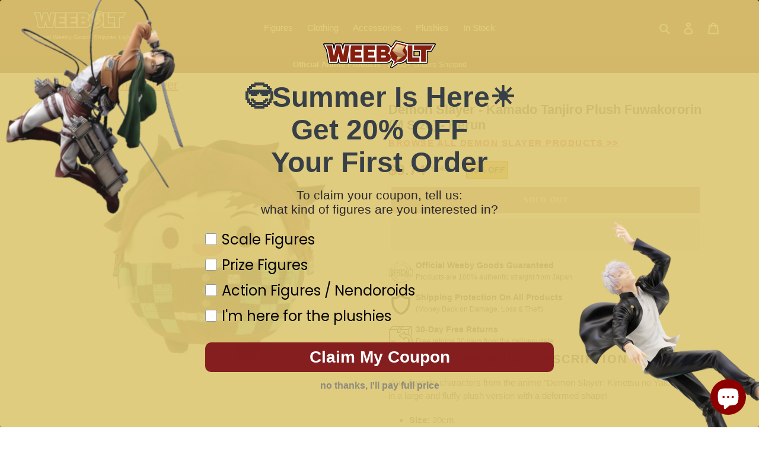

--- FILE ---
content_type: text/html; charset=utf-8
request_url: https://weebolt.com/products/demon-slayer-kamado-tanjiro-fuwakororin-m-size-rerun
body_size: 34880
content:
<!doctype html>
<html class="no-js" lang="en">
<head>
  <meta charset="utf-8">
  <meta http-equiv="X-UA-Compatible" content="IE=edge,chrome=1">
  <meta name="viewport" content="width=device-width,initial-scale=1">
  <meta name="theme-color" content="#851f0f">
  <meta name="facebook-domain-verification" content="8tw0iru7l8522basfwtifygk4jr8m9" />

  <!-- Google tag (gtag.js) -->
  <script async src="https://www.googletagmanager.com/gtag/js?id=G-KPH7RYGNJF"></script>
  <script>
    window.dataLayer = window.dataLayer || [];
    function gtag(){dataLayer.push(arguments);}
    gtag('js', new Date());
  
    gtag('config', 'G-KPH7RYGNJF');
  </script>

  <!-- Google tag (gtag.js) -->
  <script async src="https://www.googletagmanager.com/gtag/js?id=UA-189711146-1"></script>
  <script>
    window.dataLayer = window.dataLayer || [];
    function gtag(){window.dataLayer.push(arguments);}
    gtag('js', new Date());
  
    gtag('config', 'UA-189711146-1', { 'send_page_view': false });
  </script>

  <!-- Google tag (gtag.js) -->
  <script async src="https://www.googletagmanager.com/gtag/js?id=AW-369891647"></script>
  <script>
    window.dataLayer = window.dataLayer || [];
    function gtag(){dataLayer.push(arguments);}
    gtag('js', new Date());
  
    gtag('config', 'AW-369891647');
  </script>
  
  <script>
  
  	dataLayer.push({ poEstArrival: null })
  
  </script>
  
  <!-- Meta Pixel Code -->
  <script>
  !function(f,b,e,v,n,t,s)
  {if(f.fbq)return;n=f.fbq=function(){n.callMethod?
  n.callMethod.apply(n,arguments):n.queue.push(arguments)};
  if(!f._fbq)f._fbq=n;n.push=n;n.loaded=!0;n.version='2.0';
  n.queue=[];t=b.createElement(e);t.async=!0;
  t.src=v;s=b.getElementsByTagName(e)[0];
  s.parentNode.insertBefore(t,s)}(window, document,'script',
  'https://connect.facebook.net/en_US/fbevents.js');
  fbq('init', '962705474136562');
  fbq('track', 'PageView');
  </script>
  <noscript><img height="1" width="1" style="display:none"
  src="https://www.facebook.com/tr?id=962705474136562&ev=PageView&noscript=1"
  /></noscript>
  <!-- End Meta Pixel Code -->
  
  <!-- TrustBox script -->
  <script type="text/javascript" src="//widget.trustpilot.com/bootstrap/v5/tp.widget.bootstrap.min.js" async></script>
  <!-- End TrustBox script -->
  
  <!-- Hotjar Tracking Code for weebolt.com -->
  <script>
      (function(h,o,t,j,a,r){
          h.hj=h.hj||function(){(h.hj.q=h.hj.q||[]).push(arguments)};
          h._hjSettings={hjid:2563103,hjsv:6};
          a=o.getElementsByTagName('head')[0];
          r=o.createElement('script');r.async=1;
          r.src=t+h._hjSettings.hjid+j+h._hjSettings.hjsv;
          a.appendChild(r);
      })(window,document,'https://static.hotjar.com/c/hotjar-','.js?sv=');
  </script>
  <!-- End Hotjar Tracking Code for weebolt.com -->
  
  <!-- Google Optimize Code for weebolt.com -->
  <script src="https://www.googleoptimize.com/optimize.js?id=OPT-MJCS894"></script>
  <!-- End Google Optimize Code for weebolt.com -->
  
  <!-- Google Tag Manager -->
  <script>(function(w,d,s,l,i){w[l]=w[l]||[];w[l].push({'gtm.start':
  new Date().getTime(),event:'gtm.js'});var f=d.getElementsByTagName(s)[0],
  j=d.createElement(s),dl=l!='dataLayer'?'&l='+l:'';j.async=true;j.src=
  'https://www.googletagmanager.com/gtm.js?id='+i+dl;f.parentNode.insertBefore(j,f);
  })(window,document,'script','dataLayer','GTM-54D82VW');</script>
  <!-- End Google Tag Manager -->

  <link rel="preconnect" href="https://cdn.shopify.com" crossorigin>
  <link rel="preconnect" href="https://fonts.shopifycdn.com" crossorigin>
  <link rel="preconnect" href="https://monorail-edge.shopifysvc.com">
  <link rel="preconnect" href="https://fonts.googleapis.com">
  <link rel="preconnect" href="https://fonts.gstatic.com" crossorigin>
  <link href="https://fonts.googleapis.com/css2?family=Noto+Color+Emoji&display=swap" rel="stylesheet">
  	
  	<link rel="preload" as="image" href="//weebolt.com/cdn/shop/products/000915898_01_3ba175d1-b4e8-44f6-8825-47a75c26abde_320x.jpg?v=1635357859"
          imagesrcset="//weebolt.com/cdn/shop/products/000915898_01_3ba175d1-b4e8-44f6-8825-47a75c26abde_320x.jpg?v=1635357859 320w, //weebolt.com/cdn/shop/products/000915898_01_3ba175d1-b4e8-44f6-8825-47a75c26abde_375x.jpg?v=1635357859 375w, //weebolt.com/cdn/shop/products/000915898_01_3ba175d1-b4e8-44f6-8825-47a75c26abde_425x.jpg?v=1635357859 425w, //weebolt.com/cdn/shop/products/000915898_01_3ba175d1-b4e8-44f6-8825-47a75c26abde_750x.jpg?v=1635357859 750w"
          imagesizes="(max-width: 320px) 320px, (max-width: 375px) 375px, (max-width: 425px) 425px, 750px">
  

  <link rel="preload" href="//weebolt.com/cdn/shop/t/23/assets/theme.css?v=126966783535151145611722201846" as="style">
  <link rel="preload" as="font" href="" type="font/woff2" crossorigin>
  <link rel="preload" as="font" href="" type="font/woff2" crossorigin>
  <link rel="preload" as="font" href="" type="font/woff2" crossorigin>
  <link rel="preload" href="//weebolt.com/cdn/shop/t/23/assets/theme.js?v=125236725739873218221722201846" as="script">
  <link rel="preload" href="//weebolt.com/cdn/shop/t/23/assets/lazysizes.js?v=63098554868324070131722201846" as="script"><link rel="canonical" href="https://weebolt.com/products/demon-slayer-kamado-tanjiro-fuwakororin-m-size-rerun"><link rel="icon" href="//weebolt.com/cdn/shop/files/Recurso_3fiverr_48x48.png?v=1636285507" type="image/png">
<title>
    
      Demon Slayer - Kamado Tanjiro Plush Fuwakororin (M Size) - Rerun
| Weebolt
    
  </title>

  <meta name="description" content="Your favorite characters from the anime &quot;Demon Slayer: Kimetsu no Yaiba&quot; in a large and fluffy plush version with a deformed shape! Size: 20cm Material: Polyester  "><!-- /snippets/social-meta-tags.liquid -->


<meta property="og:site_name" content="Weebolt">
<meta property="og:url" content="https://weebolt.com/products/demon-slayer-kamado-tanjiro-fuwakororin-m-size-rerun">
<meta property="og:title" content="Demon Slayer - Kamado Tanjiro Plush Fuwakororin (M Size) - Rerun">
<meta property="og:type" content="product">
<meta property="og:description" content="Your favorite characters from the anime &quot;Demon Slayer: Kimetsu no Yaiba&quot; in a large and fluffy plush version with a deformed shape! Size: 20cm Material: Polyester  "><meta property="og:image" content="http://weebolt.com/cdn/shop/products/000915898_01_3ba175d1-b4e8-44f6-8825-47a75c26abde.jpg?v=1635357859">
  <meta property="og:image:secure_url" content="https://weebolt.com/cdn/shop/products/000915898_01_3ba175d1-b4e8-44f6-8825-47a75c26abde.jpg?v=1635357859">
  <meta property="og:image:width" content="794">
  <meta property="og:image:height" content="794">
  <meta property="og:price:amount" content="9.74">
  <meta property="og:price:currency" content="USD">



<meta name="twitter:card" content="summary_large_image">
<meta name="twitter:title" content="Demon Slayer - Kamado Tanjiro Plush Fuwakororin (M Size) - Rerun">
<meta name="twitter:description" content="Your favorite characters from the anime &quot;Demon Slayer: Kimetsu no Yaiba&quot; in a large and fluffy plush version with a deformed shape! Size: 20cm Material: Polyester  ">

  
<style data-shopify>
:root {
    --color-text: #3a3a3a;
    --color-text-rgb: 58, 58, 58;
    --color-body-text: #5b4c45;
    --color-sale-text: #a13000;
    --color-small-button-text-border: #3a3a3a;
    --color-text-field: #e4e4e4;
    --color-text-field-text: #000000;
    --color-text-field-text-rgb: 0, 0, 0;

    --color-btn-primary: #851f0f;
    --color-btn-primary-darker: #57140a;
    --color-btn-primary-text: #ffffff;

    --color-blankstate: rgba(91, 76, 69, 0.35);
    --color-blankstate-border: rgba(91, 76, 69, 0.2);
    --color-blankstate-background: rgba(91, 76, 69, 0.1);

    --color-text-focus:#606060;
    --color-overlay-text-focus:#e6e6e6;
    --color-btn-primary-focus:#ca2f17;
    --color-btn-social-focus:#773a2e;
    --color-small-button-text-border-focus:#606060;
    --predictive-search-focus:#f2f2f2;

    --color-body: #ffffff;
	--color-header-bg: #851f0f;
    --color-bg: #ffffff;
    --color-bg-rgb: 255, 255, 255;
    --color-bg-alt: rgba(91, 76, 69, 0.05);
    --color-bg-currency-selector: rgba(91, 76, 69, 0.2);

    --color-overlay-title-text: #ffffff;
    --color-image-overlay: #8c3c2f;
    --color-image-overlay-rgb: 140, 60, 47;--opacity-image-overlay: 0.0;--hover-overlay-opacity: 0.4;

    --color-border: #9c4c3c;
    --color-border-form: #cccccc;
    --color-border-form-darker: #b3b3b3;

    --svg-select-icon: url(//weebolt.com/cdn/shop/t/23/assets/ico-select.svg?v=29003672709104678581722201846);
    --slick-img-url: url(//weebolt.com/cdn/shop/t/23/assets/ajax-loader.gif?v=41356863302472015721722201846);

    --font-weight-body--bold: 700;
    --font-weight-body--bolder: 700;

    --font-stack-header: Helvetica, Arial, sans-serif;
    --font-style-header: normal;
    --font-weight-header: 700;

    --font-stack-body: Helvetica, Arial, sans-serif;
    --font-style-body: normal;
    --font-weight-body: 400;

    --font-size-header: 26;

    --font-size-base: 15;

    --font-h1-desktop: 35;
    --font-h1-mobile: 32;
    --font-h2-desktop: 20;
    --font-h2-mobile: 18;
    --font-h3-mobile: 20;
    --font-h4-desktop: 17;
    --font-h4-mobile: 15;
    --font-h5-desktop: 15;
    --font-h5-mobile: 13;
    --font-h6-desktop: 14;
    --font-h6-mobile: 12;

    --font-mega-title-large-desktop: 65;

    --font-rich-text-large: 17;
    --font-rich-text-small: 13;

    
--color-video-bg: #f2f2f2;

    
    --global-color-image-loader-primary: rgba(58, 58, 58, 0.06);
    --global-color-image-loader-secondary: rgba(58, 58, 58, 0.12);
  }
</style>


  <style>*,::after,::before{box-sizing:border-box}body{margin:0}body,html{background-color:var(--color-body)}body,button{font-size:calc(var(--font-size-base) * 1px);font-family:var(--font-stack-body);font-style:var(--font-style-body);font-weight:var(--font-weight-body);color:var(--color-text);line-height:1.5}body,button{-webkit-font-smoothing:antialiased;-webkit-text-size-adjust:100%}.border-bottom{border-bottom:1px solid var(--color-border)}.btn--link{background-color:transparent;border:0;margin:0;color:var(--color-text);text-align:left}.text-right{text-align:right}.icon{display:inline-block;width:20px;height:20px;vertical-align:middle;fill:currentColor}.icon__fallback-text,.visually-hidden{position:absolute!important;overflow:hidden;clip:rect(0 0 0 0);height:1px;width:1px;margin:-1px;padding:0;border:0}svg.icon:not(.icon--full-color) circle,svg.icon:not(.icon--full-color) ellipse,svg.icon:not(.icon--full-color) g,svg.icon:not(.icon--full-color) line,svg.icon:not(.icon--full-color) path,svg.icon:not(.icon--full-color) polygon,svg.icon:not(.icon--full-color) polyline,svg.icon:not(.icon--full-color) rect,symbol.icon:not(.icon--full-color) circle,symbol.icon:not(.icon--full-color) ellipse,symbol.icon:not(.icon--full-color) g,symbol.icon:not(.icon--full-color) line,symbol.icon:not(.icon--full-color) path,symbol.icon:not(.icon--full-color) polygon,symbol.icon:not(.icon--full-color) polyline,symbol.icon:not(.icon--full-color) rect{fill:inherit;stroke:inherit}li{list-style:none}.list--inline{padding:0;margin:0}.list--inline>li{display:inline-block;margin-bottom:0;vertical-align:middle}a{color:var(--color-text);text-decoration:none}.h1,.h2,h1,h2{margin:0 0 17.5px;font-family:var(--font-stack-header);font-style:var(--font-style-header);font-weight:var(--font-weight-header);line-height:1.2;overflow-wrap:break-word;word-wrap:break-word}.h1 a,.h2 a,h1 a,h2 a{color:inherit;text-decoration:none;font-weight:inherit}.h1,h1{font-size:calc(((var(--font-h1-desktop))/ (var(--font-size-base))) * 1em);text-transform:none;letter-spacing:0}@media only screen and (max-width:749px){.h1,h1{font-size:calc(((var(--font-h1-mobile))/ (var(--font-size-base))) * 1em)}}.h2,h2{font-size:calc(((var(--font-h2-desktop))/ (var(--font-size-base))) * 1em);text-transform:uppercase;letter-spacing:.1em}@media only screen and (max-width:749px){.h2,h2{font-size:calc(((var(--font-h2-mobile))/ (var(--font-size-base))) * 1em)}}p{color:var(--color-body-text);margin:0 0 19.44444px}@media only screen and (max-width:749px){p{font-size:calc(((var(--font-size-base) - 1)/ (var(--font-size-base))) * 1em)}}p:last-child{margin-bottom:0}@media only screen and (max-width:749px){.small--hide{display:none!important}}.grid{list-style:none;margin:0;padding:0;margin-left:-30px}.grid::after{content:'';display:table;clear:both}@media only screen and (max-width:749px){.grid{margin-left:-22px}}.grid::after{content:'';display:table;clear:both}.grid--no-gutters{margin-left:0}.grid--no-gutters .grid__item{padding-left:0}.grid--table{display:table;table-layout:fixed;width:100%}.grid--table>.grid__item{float:none;display:table-cell;vertical-align:middle}.grid__item{float:left;padding-left:30px;width:100%}@media only screen and (max-width:749px){.grid__item{padding-left:22px}}.grid__item[class*="--push"]{position:relative}@media only screen and (min-width:750px){.medium-up--one-quarter{width:25%}.medium-up--push-one-third{width:33.33%}.medium-up--one-half{width:50%}.medium-up--push-one-third{left:33.33%;position:relative}}.site-header{position:relative;background-color:var(--color-body)}@media only screen and (max-width:749px){.site-header{border-bottom:1px solid var(--color-border)}}@media only screen and (min-width:750px){.site-header{padding:0 55px}.site-header.logo--center{padding-top:30px}}.site-header__logo{margin:15px 0}.logo-align--center .site-header__logo{text-align:center;margin:0 auto}@media only screen and (max-width:749px){.logo-align--center .site-header__logo{text-align:left;margin:15px 0}}@media only screen and (max-width:749px){.site-header__logo{padding-left:22px;text-align:left}.site-header__logo img{margin:0}}.site-header__logo-link{display:inline-block;word-break:break-word}@media only screen and (min-width:750px){.logo-align--center .site-header__logo-link{margin:0 auto}}.site-header__logo-image{display:block}@media only screen and (min-width:750px){.site-header__logo-image{margin:0 auto}}.site-header__logo-image img{width:100%}.site-header__logo-image--centered img{margin:0 auto}.site-header__logo img{display:block}.site-header__icons{position:relative;white-space:nowrap}@media only screen and (max-width:749px){.site-header__icons{width:auto;padding-right:13px}.site-header__icons .btn--link,.site-header__icons .site-header__cart{font-size:calc(((var(--font-size-base))/ (var(--font-size-base))) * 1em)}}.site-header__icons-wrapper{position:relative;display:-webkit-flex;display:-ms-flexbox;display:flex;width:100%;-ms-flex-align:center;-webkit-align-items:center;-moz-align-items:center;-ms-align-items:center;-o-align-items:center;align-items:center;-webkit-justify-content:flex-end;-ms-justify-content:flex-end;justify-content:flex-end}.site-header__account,.site-header__cart,.site-header__search{position:relative}.site-header__search.site-header__icon{display:none}@media only screen and (min-width:1400px){.site-header__search.site-header__icon{display:block}}.site-header__search-toggle{display:block}@media only screen and (min-width:750px){.site-header__account,.site-header__cart{padding:10px 11px}}.site-header__cart-title,.site-header__search-title{position:absolute!important;overflow:hidden;clip:rect(0 0 0 0);height:1px;width:1px;margin:-1px;padding:0;border:0;display:block;vertical-align:middle}.site-header__cart-title{margin-right:3px}.site-header__cart-count{display:flex;align-items:center;justify-content:center;position:absolute;right:.4rem;top:.2rem;font-weight:700;background-color:var(--color-btn-primary);color:var(--color-btn-primary-text);border-radius:50%;min-width:1em;height:1em}.site-header__cart-count span{font-family:HelveticaNeue,"Helvetica Neue",Helvetica,Arial,sans-serif;font-size:calc(11em / 16);line-height:1}@media only screen and (max-width:749px){.site-header__cart-count{top:calc(7em / 16);right:0;border-radius:50%;min-width:calc(19em / 16);height:calc(19em / 16)}}@media only screen and (max-width:749px){.site-header__cart-count span{padding:.25em calc(6em / 16);font-size:12px}}.site-header__menu{display:none}@media only screen and (max-width:749px){.site-header__icon{display:inline-block;vertical-align:middle;padding:10px 11px;margin:0}}@media only screen and (min-width:750px){.site-header__icon .icon-search{margin-right:3px}}.announcement-bar{z-index:10;position:relative;text-align:center;border-bottom:1px solid transparent;padding:2px}.announcement-bar__link{display:block}.announcement-bar__message{display:block;padding:11px 22px;font-size:calc(((16)/ (var(--font-size-base))) * 1em);font-weight:var(--font-weight-header)}@media only screen and (min-width:750px){.announcement-bar__message{padding-left:55px;padding-right:55px}}.site-nav{position:relative;padding:0;text-align:center;margin:25px 0}.site-nav a{padding:3px 10px}.site-nav__link{display:block;white-space:nowrap}.site-nav--centered .site-nav__link{padding-top:0}.site-nav__link .icon-chevron-down{width:calc(8em / 16);height:calc(8em / 16);margin-left:.5rem}.site-nav__label{border-bottom:1px solid transparent}.site-nav__link--active .site-nav__label{border-bottom-color:var(--color-text)}.site-nav__link--button{border:none;background-color:transparent;padding:3px 10px}.site-header__mobile-nav{z-index:11;position:relative;background-color:var(--color-body)}@media only screen and (max-width:749px){.site-header__mobile-nav{display:-webkit-flex;display:-ms-flexbox;display:flex;width:100%;-ms-flex-align:center;-webkit-align-items:center;-moz-align-items:center;-ms-align-items:center;-o-align-items:center;align-items:center}}.mobile-nav--open .icon-close{display:none}.main-content{opacity:0}.main-content .shopify-section{display:none}.main-content .shopify-section:first-child{display:inherit}.critical-hidden{display:none}</style>

  <script>
    window.performance.mark('debut:theme_stylesheet_loaded.start');

    function onLoadStylesheet() {
      performance.mark('debut:theme_stylesheet_loaded.end');
      performance.measure('debut:theme_stylesheet_loaded', 'debut:theme_stylesheet_loaded.start', 'debut:theme_stylesheet_loaded.end');

      var url = "//weebolt.com/cdn/shop/t/23/assets/theme.css?v=126966783535151145611722201846";
      var link = document.querySelector('link[href="' + url + '"]');
      link.loaded = true;
      link.dispatchEvent(new Event('load'));
    }
  </script>

  <link rel="stylesheet" href="//weebolt.com/cdn/shop/t/23/assets/theme.css?v=126966783535151145611722201846" type="text/css" media="print" onload="this.media='all';onLoadStylesheet()">
  <link rel="stylesheet" href="//weebolt.com/cdn/shop/t/23/assets/custom.css?v=64018253228675406091722201846">
  <script src="https://kit.fontawesome.com/8a0f3a9968.js" crossorigin="anonymous"></script>

  <style>
    
    
    
    
    
    
  </style>

  <script>
    var theme = {
      breakpoints: {
        medium: 750,
        large: 990,
        widescreen: 1400
      },
      strings: {
        addToCart: "Add to cart",
        soldOut: "Sold out",
        unavailable: "Unavailable",
        regularPrice: "Regular price",
        salePrice: "Sale price",
        sale: "Sale",
        fromLowestPrice: "from [price]",
        vendor: "Vendor",
        showMore: "Show More",
        showLess: "Show Less",
        searchFor: "Search for",
        addressError: "Error looking up that address",
        addressNoResults: "No results for that address",
        addressQueryLimit: "You have exceeded the Google API usage limit. Consider upgrading to a \u003ca href=\"https:\/\/developers.google.com\/maps\/premium\/usage-limits\"\u003ePremium Plan\u003c\/a\u003e.",
        authError: "There was a problem authenticating your Google Maps account.",
        newWindow: "Opens in a new window.",
        external: "Opens external website.",
        newWindowExternal: "Opens external website in a new window.",
        removeLabel: "Remove [product]",
        update: "Update",
        quantity: "Quantity",
        discountedTotal: "Discounted total",
        regularTotal: "Regular total",
        priceColumn: "See Price column for discount details.",
        quantityMinimumMessage: "Quantity must be 1 or more",
        cartError: "There was an error while updating your cart. Please try again.",
        removedItemMessage: "Removed \u003cspan class=\"cart__removed-product-details\"\u003e([quantity]) [link]\u003c\/span\u003e from your cart.",
        unitPrice: "Unit price",
        unitPriceSeparator: "per",
        oneCartCount: "1 item",
        otherCartCount: "[count] items",
        quantityLabel: "Quantity: [count]",
        products: "Products",
        loading: "Loading",
        number_of_results: "[result_number] of [results_count]",
        number_of_results_found: "[results_count] results found",
        one_result_found: "1 result found"
      },
      moneyFormat: "${{amount}}",
      moneyFormatWithCurrency: "${{amount}} USD",
      settings: {
        predictiveSearchEnabled: true,
        predictiveSearchShowPrice: false,
        predictiveSearchShowVendor: false
      },
      stylesheet: "//weebolt.com/cdn/shop/t/23/assets/theme.css?v=126966783535151145611722201846"
    }

    document.documentElement.className = document.documentElement.className.replace('no-js', 'js');
  </script><script src="//weebolt.com/cdn/shop/t/23/assets/theme.js?v=125236725739873218221722201846" defer="defer"></script>
  <script src="//weebolt.com/cdn/shop/t/23/assets/lazysizes.js?v=63098554868324070131722201846" async="async"></script>

  <script type="text/javascript">
    if (window.MSInputMethodContext && document.documentMode) {
      var scripts = document.getElementsByTagName('script')[0];
      var polyfill = document.createElement("script");
      polyfill.defer = true;
      polyfill.src = "//weebolt.com/cdn/shop/t/23/assets/ie11CustomProperties.min.js?v=146208399201472936201722201846";

      scripts.parentNode.insertBefore(polyfill, scripts);
    }
  </script>
  
  
  <link rel="stylesheet" href="https://cdn.jsdelivr.net/npm/swiper@8/swiper-bundle.min.css" />
  <script src="https://cdn.jsdelivr.net/npm/swiper@8/swiper-bundle.min.js"></script>
  
  <script src="//weebolt.com/cdn/shop/t/23/assets/countdown.min.js?v=102946665868715645891722201846" type="text/javascript"></script>

  <script>window.performance && window.performance.mark && window.performance.mark('shopify.content_for_header.start');</script><meta id="shopify-digital-wallet" name="shopify-digital-wallet" content="/53363540123/digital_wallets/dialog">
<meta name="shopify-checkout-api-token" content="5df7e47a307adbfc2cbb8bc397dedabd">
<meta id="in-context-paypal-metadata" data-shop-id="53363540123" data-venmo-supported="false" data-environment="production" data-locale="en_US" data-paypal-v4="true" data-currency="USD">
<link rel="alternate" type="application/json+oembed" href="https://weebolt.com/products/demon-slayer-kamado-tanjiro-fuwakororin-m-size-rerun.oembed">
<script async="async" src="/checkouts/internal/preloads.js?locale=en-US"></script>
<script id="shopify-features" type="application/json">{"accessToken":"5df7e47a307adbfc2cbb8bc397dedabd","betas":["rich-media-storefront-analytics"],"domain":"weebolt.com","predictiveSearch":true,"shopId":53363540123,"locale":"en"}</script>
<script>var Shopify = Shopify || {};
Shopify.shop = "weebolt.myshopify.com";
Shopify.locale = "en";
Shopify.currency = {"active":"USD","rate":"1.0"};
Shopify.country = "US";
Shopify.theme = {"name":"show order discounts on cart page","id":142788264188,"schema_name":"Debut","schema_version":"17.9.2","theme_store_id":796,"role":"main"};
Shopify.theme.handle = "null";
Shopify.theme.style = {"id":null,"handle":null};
Shopify.cdnHost = "weebolt.com/cdn";
Shopify.routes = Shopify.routes || {};
Shopify.routes.root = "/";</script>
<script type="module">!function(o){(o.Shopify=o.Shopify||{}).modules=!0}(window);</script>
<script>!function(o){function n(){var o=[];function n(){o.push(Array.prototype.slice.apply(arguments))}return n.q=o,n}var t=o.Shopify=o.Shopify||{};t.loadFeatures=n(),t.autoloadFeatures=n()}(window);</script>
<script id="shop-js-analytics" type="application/json">{"pageType":"product"}</script>
<script defer="defer" async type="module" src="//weebolt.com/cdn/shopifycloud/shop-js/modules/v2/client.init-shop-cart-sync_BApSsMSl.en.esm.js"></script>
<script defer="defer" async type="module" src="//weebolt.com/cdn/shopifycloud/shop-js/modules/v2/chunk.common_CBoos6YZ.esm.js"></script>
<script type="module">
  await import("//weebolt.com/cdn/shopifycloud/shop-js/modules/v2/client.init-shop-cart-sync_BApSsMSl.en.esm.js");
await import("//weebolt.com/cdn/shopifycloud/shop-js/modules/v2/chunk.common_CBoos6YZ.esm.js");

  window.Shopify.SignInWithShop?.initShopCartSync?.({"fedCMEnabled":true,"windoidEnabled":true});

</script>
<script>(function() {
  var isLoaded = false;
  function asyncLoad() {
    if (isLoaded) return;
    isLoaded = true;
    var urls = ["https:\/\/ecommplugins-scripts.trustpilot.com\/v2.1\/js\/header.min.js?settings=eyJrZXkiOiJDV0NlUTdjU0hEUXFyQVFVIiwicyI6InNrdSJ9\u0026shop=weebolt.myshopify.com","https:\/\/ecommplugins-trustboxsettings.trustpilot.com\/weebolt.myshopify.com.js?settings=1625399184292\u0026shop=weebolt.myshopify.com","https:\/\/cdn.hextom.com\/js\/quickannouncementbar.js?shop=weebolt.myshopify.com"];
    for (var i = 0; i < urls.length; i++) {
      var s = document.createElement('script');
      s.type = 'text/javascript';
      s.async = true;
      s.src = urls[i];
      var x = document.getElementsByTagName('script')[0];
      x.parentNode.insertBefore(s, x);
    }
  };
  if(window.attachEvent) {
    window.attachEvent('onload', asyncLoad);
  } else {
    window.addEventListener('load', asyncLoad, false);
  }
})();</script>
<script id="__st">var __st={"a":53363540123,"offset":7200,"reqid":"65791d7e-9998-45bf-b8e0-17e9df2eefaf-1768867955","pageurl":"weebolt.com\/products\/demon-slayer-kamado-tanjiro-fuwakororin-m-size-rerun","u":"db32a5e5f3c0","p":"product","rtyp":"product","rid":6974702616731};</script>
<script>window.ShopifyPaypalV4VisibilityTracking = true;</script>
<script id="captcha-bootstrap">!function(){'use strict';const t='contact',e='account',n='new_comment',o=[[t,t],['blogs',n],['comments',n],[t,'customer']],c=[[e,'customer_login'],[e,'guest_login'],[e,'recover_customer_password'],[e,'create_customer']],r=t=>t.map((([t,e])=>`form[action*='/${t}']:not([data-nocaptcha='true']) input[name='form_type'][value='${e}']`)).join(','),a=t=>()=>t?[...document.querySelectorAll(t)].map((t=>t.form)):[];function s(){const t=[...o],e=r(t);return a(e)}const i='password',u='form_key',d=['recaptcha-v3-token','g-recaptcha-response','h-captcha-response',i],f=()=>{try{return window.sessionStorage}catch{return}},m='__shopify_v',_=t=>t.elements[u];function p(t,e,n=!1){try{const o=window.sessionStorage,c=JSON.parse(o.getItem(e)),{data:r}=function(t){const{data:e,action:n}=t;return t[m]||n?{data:e,action:n}:{data:t,action:n}}(c);for(const[e,n]of Object.entries(r))t.elements[e]&&(t.elements[e].value=n);n&&o.removeItem(e)}catch(o){console.error('form repopulation failed',{error:o})}}const l='form_type',E='cptcha';function T(t){t.dataset[E]=!0}const w=window,h=w.document,L='Shopify',v='ce_forms',y='captcha';let A=!1;((t,e)=>{const n=(g='f06e6c50-85a8-45c8-87d0-21a2b65856fe',I='https://cdn.shopify.com/shopifycloud/storefront-forms-hcaptcha/ce_storefront_forms_captcha_hcaptcha.v1.5.2.iife.js',D={infoText:'Protected by hCaptcha',privacyText:'Privacy',termsText:'Terms'},(t,e,n)=>{const o=w[L][v],c=o.bindForm;if(c)return c(t,g,e,D).then(n);var r;o.q.push([[t,g,e,D],n]),r=I,A||(h.body.append(Object.assign(h.createElement('script'),{id:'captcha-provider',async:!0,src:r})),A=!0)});var g,I,D;w[L]=w[L]||{},w[L][v]=w[L][v]||{},w[L][v].q=[],w[L][y]=w[L][y]||{},w[L][y].protect=function(t,e){n(t,void 0,e),T(t)},Object.freeze(w[L][y]),function(t,e,n,w,h,L){const[v,y,A,g]=function(t,e,n){const i=e?o:[],u=t?c:[],d=[...i,...u],f=r(d),m=r(i),_=r(d.filter((([t,e])=>n.includes(e))));return[a(f),a(m),a(_),s()]}(w,h,L),I=t=>{const e=t.target;return e instanceof HTMLFormElement?e:e&&e.form},D=t=>v().includes(t);t.addEventListener('submit',(t=>{const e=I(t);if(!e)return;const n=D(e)&&!e.dataset.hcaptchaBound&&!e.dataset.recaptchaBound,o=_(e),c=g().includes(e)&&(!o||!o.value);(n||c)&&t.preventDefault(),c&&!n&&(function(t){try{if(!f())return;!function(t){const e=f();if(!e)return;const n=_(t);if(!n)return;const o=n.value;o&&e.removeItem(o)}(t);const e=Array.from(Array(32),(()=>Math.random().toString(36)[2])).join('');!function(t,e){_(t)||t.append(Object.assign(document.createElement('input'),{type:'hidden',name:u})),t.elements[u].value=e}(t,e),function(t,e){const n=f();if(!n)return;const o=[...t.querySelectorAll(`input[type='${i}']`)].map((({name:t})=>t)),c=[...d,...o],r={};for(const[a,s]of new FormData(t).entries())c.includes(a)||(r[a]=s);n.setItem(e,JSON.stringify({[m]:1,action:t.action,data:r}))}(t,e)}catch(e){console.error('failed to persist form',e)}}(e),e.submit())}));const S=(t,e)=>{t&&!t.dataset[E]&&(n(t,e.some((e=>e===t))),T(t))};for(const o of['focusin','change'])t.addEventListener(o,(t=>{const e=I(t);D(e)&&S(e,y())}));const B=e.get('form_key'),M=e.get(l),P=B&&M;t.addEventListener('DOMContentLoaded',(()=>{const t=y();if(P)for(const e of t)e.elements[l].value===M&&p(e,B);[...new Set([...A(),...v().filter((t=>'true'===t.dataset.shopifyCaptcha))])].forEach((e=>S(e,t)))}))}(h,new URLSearchParams(w.location.search),n,t,e,['guest_login'])})(!0,!0)}();</script>
<script integrity="sha256-4kQ18oKyAcykRKYeNunJcIwy7WH5gtpwJnB7kiuLZ1E=" data-source-attribution="shopify.loadfeatures" defer="defer" src="//weebolt.com/cdn/shopifycloud/storefront/assets/storefront/load_feature-a0a9edcb.js" crossorigin="anonymous"></script>
<script data-source-attribution="shopify.dynamic_checkout.dynamic.init">var Shopify=Shopify||{};Shopify.PaymentButton=Shopify.PaymentButton||{isStorefrontPortableWallets:!0,init:function(){window.Shopify.PaymentButton.init=function(){};var t=document.createElement("script");t.src="https://weebolt.com/cdn/shopifycloud/portable-wallets/latest/portable-wallets.en.js",t.type="module",document.head.appendChild(t)}};
</script>
<script data-source-attribution="shopify.dynamic_checkout.buyer_consent">
  function portableWalletsHideBuyerConsent(e){var t=document.getElementById("shopify-buyer-consent"),n=document.getElementById("shopify-subscription-policy-button");t&&n&&(t.classList.add("hidden"),t.setAttribute("aria-hidden","true"),n.removeEventListener("click",e))}function portableWalletsShowBuyerConsent(e){var t=document.getElementById("shopify-buyer-consent"),n=document.getElementById("shopify-subscription-policy-button");t&&n&&(t.classList.remove("hidden"),t.removeAttribute("aria-hidden"),n.addEventListener("click",e))}window.Shopify?.PaymentButton&&(window.Shopify.PaymentButton.hideBuyerConsent=portableWalletsHideBuyerConsent,window.Shopify.PaymentButton.showBuyerConsent=portableWalletsShowBuyerConsent);
</script>
<script>
  function portableWalletsCleanup(e){e&&e.src&&console.error("Failed to load portable wallets script "+e.src);var t=document.querySelectorAll("shopify-accelerated-checkout .shopify-payment-button__skeleton, shopify-accelerated-checkout-cart .wallet-cart-button__skeleton"),e=document.getElementById("shopify-buyer-consent");for(let e=0;e<t.length;e++)t[e].remove();e&&e.remove()}function portableWalletsNotLoadedAsModule(e){e instanceof ErrorEvent&&"string"==typeof e.message&&e.message.includes("import.meta")&&"string"==typeof e.filename&&e.filename.includes("portable-wallets")&&(window.removeEventListener("error",portableWalletsNotLoadedAsModule),window.Shopify.PaymentButton.failedToLoad=e,"loading"===document.readyState?document.addEventListener("DOMContentLoaded",window.Shopify.PaymentButton.init):window.Shopify.PaymentButton.init())}window.addEventListener("error",portableWalletsNotLoadedAsModule);
</script>

<script type="module" src="https://weebolt.com/cdn/shopifycloud/portable-wallets/latest/portable-wallets.en.js" onError="portableWalletsCleanup(this)" crossorigin="anonymous"></script>
<script nomodule>
  document.addEventListener("DOMContentLoaded", portableWalletsCleanup);
</script>

<script id='scb4127' type='text/javascript' async='' src='https://weebolt.com/cdn/shopifycloud/privacy-banner/storefront-banner.js'></script><link id="shopify-accelerated-checkout-styles" rel="stylesheet" media="screen" href="https://weebolt.com/cdn/shopifycloud/portable-wallets/latest/accelerated-checkout-backwards-compat.css" crossorigin="anonymous">
<style id="shopify-accelerated-checkout-cart">
        #shopify-buyer-consent {
  margin-top: 1em;
  display: inline-block;
  width: 100%;
}

#shopify-buyer-consent.hidden {
  display: none;
}

#shopify-subscription-policy-button {
  background: none;
  border: none;
  padding: 0;
  text-decoration: underline;
  font-size: inherit;
  cursor: pointer;
}

#shopify-subscription-policy-button::before {
  box-shadow: none;
}

      </style>
<link rel="stylesheet" media="screen" href="//weebolt.com/cdn/shop/t/23/compiled_assets/styles.css?v=4688">
<script>window.performance && window.performance.mark && window.performance.mark('shopify.content_for_header.end');</script>
 <!-- BEGIN app block: shopify://apps/klaviyo-email-marketing-sms/blocks/klaviyo-onsite-embed/2632fe16-c075-4321-a88b-50b567f42507 -->












  <script async src="https://static.klaviyo.com/onsite/js/Y54QeH/klaviyo.js?company_id=Y54QeH"></script>
  <script>!function(){if(!window.klaviyo){window._klOnsite=window._klOnsite||[];try{window.klaviyo=new Proxy({},{get:function(n,i){return"push"===i?function(){var n;(n=window._klOnsite).push.apply(n,arguments)}:function(){for(var n=arguments.length,o=new Array(n),w=0;w<n;w++)o[w]=arguments[w];var t="function"==typeof o[o.length-1]?o.pop():void 0,e=new Promise((function(n){window._klOnsite.push([i].concat(o,[function(i){t&&t(i),n(i)}]))}));return e}}})}catch(n){window.klaviyo=window.klaviyo||[],window.klaviyo.push=function(){var n;(n=window._klOnsite).push.apply(n,arguments)}}}}();</script>

  
    <script id="viewed_product">
      if (item == null) {
        var _learnq = _learnq || [];

        var MetafieldReviews = null
        var MetafieldYotpoRating = null
        var MetafieldYotpoCount = null
        var MetafieldLooxRating = null
        var MetafieldLooxCount = null
        var okendoProduct = null
        var okendoProductReviewCount = null
        var okendoProductReviewAverageValue = null
        try {
          // The following fields are used for Customer Hub recently viewed in order to add reviews.
          // This information is not part of __kla_viewed. Instead, it is part of __kla_viewed_reviewed_items
          MetafieldReviews = {};
          MetafieldYotpoRating = null
          MetafieldYotpoCount = null
          MetafieldLooxRating = null
          MetafieldLooxCount = null

          okendoProduct = null
          // If the okendo metafield is not legacy, it will error, which then requires the new json formatted data
          if (okendoProduct && 'error' in okendoProduct) {
            okendoProduct = null
          }
          okendoProductReviewCount = okendoProduct ? okendoProduct.reviewCount : null
          okendoProductReviewAverageValue = okendoProduct ? okendoProduct.reviewAverageValue : null
        } catch (error) {
          console.error('Error in Klaviyo onsite reviews tracking:', error);
        }

        var item = {
          Name: "Demon Slayer - Kamado Tanjiro Plush Fuwakororin (M Size) - Rerun",
          ProductID: 6974702616731,
          Categories: ["AniMay Sale","Demon Slayer","Latest Items","Plushies"],
          ImageURL: "https://weebolt.com/cdn/shop/products/000915898_01_3ba175d1-b4e8-44f6-8825-47a75c26abde_grande.jpg?v=1635357859",
          URL: "https://weebolt.com/products/demon-slayer-kamado-tanjiro-fuwakororin-m-size-rerun",
          Brand: "Takaratomy Arts",
          Price: "$9.74",
          Value: "9.74",
          CompareAtPrice: "$14.99"
        };
        _learnq.push(['track', 'Viewed Product', item]);
        _learnq.push(['trackViewedItem', {
          Title: item.Name,
          ItemId: item.ProductID,
          Categories: item.Categories,
          ImageUrl: item.ImageURL,
          Url: item.URL,
          Metadata: {
            Brand: item.Brand,
            Price: item.Price,
            Value: item.Value,
            CompareAtPrice: item.CompareAtPrice
          },
          metafields:{
            reviews: MetafieldReviews,
            yotpo:{
              rating: MetafieldYotpoRating,
              count: MetafieldYotpoCount,
            },
            loox:{
              rating: MetafieldLooxRating,
              count: MetafieldLooxCount,
            },
            okendo: {
              rating: okendoProductReviewAverageValue,
              count: okendoProductReviewCount,
            }
          }
        }]);
      }
    </script>
  




  <script>
    window.klaviyoReviewsProductDesignMode = false
  </script>







<!-- END app block --><script src="https://cdn.shopify.com/extensions/e4b3a77b-20c9-4161-b1bb-deb87046128d/inbox-1253/assets/inbox-chat-loader.js" type="text/javascript" defer="defer"></script>
<link href="https://monorail-edge.shopifysvc.com" rel="dns-prefetch">
<script>(function(){if ("sendBeacon" in navigator && "performance" in window) {try {var session_token_from_headers = performance.getEntriesByType('navigation')[0].serverTiming.find(x => x.name == '_s').description;} catch {var session_token_from_headers = undefined;}var session_cookie_matches = document.cookie.match(/_shopify_s=([^;]*)/);var session_token_from_cookie = session_cookie_matches && session_cookie_matches.length === 2 ? session_cookie_matches[1] : "";var session_token = session_token_from_headers || session_token_from_cookie || "";function handle_abandonment_event(e) {var entries = performance.getEntries().filter(function(entry) {return /monorail-edge.shopifysvc.com/.test(entry.name);});if (!window.abandonment_tracked && entries.length === 0) {window.abandonment_tracked = true;var currentMs = Date.now();var navigation_start = performance.timing.navigationStart;var payload = {shop_id: 53363540123,url: window.location.href,navigation_start,duration: currentMs - navigation_start,session_token,page_type: "product"};window.navigator.sendBeacon("https://monorail-edge.shopifysvc.com/v1/produce", JSON.stringify({schema_id: "online_store_buyer_site_abandonment/1.1",payload: payload,metadata: {event_created_at_ms: currentMs,event_sent_at_ms: currentMs}}));}}window.addEventListener('pagehide', handle_abandonment_event);}}());</script>
<script id="web-pixels-manager-setup">(function e(e,d,r,n,o){if(void 0===o&&(o={}),!Boolean(null===(a=null===(i=window.Shopify)||void 0===i?void 0:i.analytics)||void 0===a?void 0:a.replayQueue)){var i,a;window.Shopify=window.Shopify||{};var t=window.Shopify;t.analytics=t.analytics||{};var s=t.analytics;s.replayQueue=[],s.publish=function(e,d,r){return s.replayQueue.push([e,d,r]),!0};try{self.performance.mark("wpm:start")}catch(e){}var l=function(){var e={modern:/Edge?\/(1{2}[4-9]|1[2-9]\d|[2-9]\d{2}|\d{4,})\.\d+(\.\d+|)|Firefox\/(1{2}[4-9]|1[2-9]\d|[2-9]\d{2}|\d{4,})\.\d+(\.\d+|)|Chrom(ium|e)\/(9{2}|\d{3,})\.\d+(\.\d+|)|(Maci|X1{2}).+ Version\/(15\.\d+|(1[6-9]|[2-9]\d|\d{3,})\.\d+)([,.]\d+|)( \(\w+\)|)( Mobile\/\w+|) Safari\/|Chrome.+OPR\/(9{2}|\d{3,})\.\d+\.\d+|(CPU[ +]OS|iPhone[ +]OS|CPU[ +]iPhone|CPU IPhone OS|CPU iPad OS)[ +]+(15[._]\d+|(1[6-9]|[2-9]\d|\d{3,})[._]\d+)([._]\d+|)|Android:?[ /-](13[3-9]|1[4-9]\d|[2-9]\d{2}|\d{4,})(\.\d+|)(\.\d+|)|Android.+Firefox\/(13[5-9]|1[4-9]\d|[2-9]\d{2}|\d{4,})\.\d+(\.\d+|)|Android.+Chrom(ium|e)\/(13[3-9]|1[4-9]\d|[2-9]\d{2}|\d{4,})\.\d+(\.\d+|)|SamsungBrowser\/([2-9]\d|\d{3,})\.\d+/,legacy:/Edge?\/(1[6-9]|[2-9]\d|\d{3,})\.\d+(\.\d+|)|Firefox\/(5[4-9]|[6-9]\d|\d{3,})\.\d+(\.\d+|)|Chrom(ium|e)\/(5[1-9]|[6-9]\d|\d{3,})\.\d+(\.\d+|)([\d.]+$|.*Safari\/(?![\d.]+ Edge\/[\d.]+$))|(Maci|X1{2}).+ Version\/(10\.\d+|(1[1-9]|[2-9]\d|\d{3,})\.\d+)([,.]\d+|)( \(\w+\)|)( Mobile\/\w+|) Safari\/|Chrome.+OPR\/(3[89]|[4-9]\d|\d{3,})\.\d+\.\d+|(CPU[ +]OS|iPhone[ +]OS|CPU[ +]iPhone|CPU IPhone OS|CPU iPad OS)[ +]+(10[._]\d+|(1[1-9]|[2-9]\d|\d{3,})[._]\d+)([._]\d+|)|Android:?[ /-](13[3-9]|1[4-9]\d|[2-9]\d{2}|\d{4,})(\.\d+|)(\.\d+|)|Mobile Safari.+OPR\/([89]\d|\d{3,})\.\d+\.\d+|Android.+Firefox\/(13[5-9]|1[4-9]\d|[2-9]\d{2}|\d{4,})\.\d+(\.\d+|)|Android.+Chrom(ium|e)\/(13[3-9]|1[4-9]\d|[2-9]\d{2}|\d{4,})\.\d+(\.\d+|)|Android.+(UC? ?Browser|UCWEB|U3)[ /]?(15\.([5-9]|\d{2,})|(1[6-9]|[2-9]\d|\d{3,})\.\d+)\.\d+|SamsungBrowser\/(5\.\d+|([6-9]|\d{2,})\.\d+)|Android.+MQ{2}Browser\/(14(\.(9|\d{2,})|)|(1[5-9]|[2-9]\d|\d{3,})(\.\d+|))(\.\d+|)|K[Aa][Ii]OS\/(3\.\d+|([4-9]|\d{2,})\.\d+)(\.\d+|)/},d=e.modern,r=e.legacy,n=navigator.userAgent;return n.match(d)?"modern":n.match(r)?"legacy":"unknown"}(),u="modern"===l?"modern":"legacy",c=(null!=n?n:{modern:"",legacy:""})[u],f=function(e){return[e.baseUrl,"/wpm","/b",e.hashVersion,"modern"===e.buildTarget?"m":"l",".js"].join("")}({baseUrl:d,hashVersion:r,buildTarget:u}),m=function(e){var d=e.version,r=e.bundleTarget,n=e.surface,o=e.pageUrl,i=e.monorailEndpoint;return{emit:function(e){var a=e.status,t=e.errorMsg,s=(new Date).getTime(),l=JSON.stringify({metadata:{event_sent_at_ms:s},events:[{schema_id:"web_pixels_manager_load/3.1",payload:{version:d,bundle_target:r,page_url:o,status:a,surface:n,error_msg:t},metadata:{event_created_at_ms:s}}]});if(!i)return console&&console.warn&&console.warn("[Web Pixels Manager] No Monorail endpoint provided, skipping logging."),!1;try{return self.navigator.sendBeacon.bind(self.navigator)(i,l)}catch(e){}var u=new XMLHttpRequest;try{return u.open("POST",i,!0),u.setRequestHeader("Content-Type","text/plain"),u.send(l),!0}catch(e){return console&&console.warn&&console.warn("[Web Pixels Manager] Got an unhandled error while logging to Monorail."),!1}}}}({version:r,bundleTarget:l,surface:e.surface,pageUrl:self.location.href,monorailEndpoint:e.monorailEndpoint});try{o.browserTarget=l,function(e){var d=e.src,r=e.async,n=void 0===r||r,o=e.onload,i=e.onerror,a=e.sri,t=e.scriptDataAttributes,s=void 0===t?{}:t,l=document.createElement("script"),u=document.querySelector("head"),c=document.querySelector("body");if(l.async=n,l.src=d,a&&(l.integrity=a,l.crossOrigin="anonymous"),s)for(var f in s)if(Object.prototype.hasOwnProperty.call(s,f))try{l.dataset[f]=s[f]}catch(e){}if(o&&l.addEventListener("load",o),i&&l.addEventListener("error",i),u)u.appendChild(l);else{if(!c)throw new Error("Did not find a head or body element to append the script");c.appendChild(l)}}({src:f,async:!0,onload:function(){if(!function(){var e,d;return Boolean(null===(d=null===(e=window.Shopify)||void 0===e?void 0:e.analytics)||void 0===d?void 0:d.initialized)}()){var d=window.webPixelsManager.init(e)||void 0;if(d){var r=window.Shopify.analytics;r.replayQueue.forEach((function(e){var r=e[0],n=e[1],o=e[2];d.publishCustomEvent(r,n,o)})),r.replayQueue=[],r.publish=d.publishCustomEvent,r.visitor=d.visitor,r.initialized=!0}}},onerror:function(){return m.emit({status:"failed",errorMsg:"".concat(f," has failed to load")})},sri:function(e){var d=/^sha384-[A-Za-z0-9+/=]+$/;return"string"==typeof e&&d.test(e)}(c)?c:"",scriptDataAttributes:o}),m.emit({status:"loading"})}catch(e){m.emit({status:"failed",errorMsg:(null==e?void 0:e.message)||"Unknown error"})}}})({shopId: 53363540123,storefrontBaseUrl: "https://weebolt.com",extensionsBaseUrl: "https://extensions.shopifycdn.com/cdn/shopifycloud/web-pixels-manager",monorailEndpoint: "https://monorail-edge.shopifysvc.com/unstable/produce_batch",surface: "storefront-renderer",enabledBetaFlags: ["2dca8a86"],webPixelsConfigList: [{"id":"1664057596","configuration":"{\"accountID\":\"Y54QeH\",\"webPixelConfig\":\"eyJlbmFibGVBZGRlZFRvQ2FydEV2ZW50cyI6IHRydWV9\"}","eventPayloadVersion":"v1","runtimeContext":"STRICT","scriptVersion":"524f6c1ee37bacdca7657a665bdca589","type":"APP","apiClientId":123074,"privacyPurposes":["ANALYTICS","MARKETING"],"dataSharingAdjustments":{"protectedCustomerApprovalScopes":["read_customer_address","read_customer_email","read_customer_name","read_customer_personal_data","read_customer_phone"]}},{"id":"shopify-app-pixel","configuration":"{}","eventPayloadVersion":"v1","runtimeContext":"STRICT","scriptVersion":"0450","apiClientId":"shopify-pixel","type":"APP","privacyPurposes":["ANALYTICS","MARKETING"]},{"id":"shopify-custom-pixel","eventPayloadVersion":"v1","runtimeContext":"LAX","scriptVersion":"0450","apiClientId":"shopify-pixel","type":"CUSTOM","privacyPurposes":["ANALYTICS","MARKETING"]}],isMerchantRequest: false,initData: {"shop":{"name":"Weebolt","paymentSettings":{"currencyCode":"USD"},"myshopifyDomain":"weebolt.myshopify.com","countryCode":"IL","storefrontUrl":"https:\/\/weebolt.com"},"customer":null,"cart":null,"checkout":null,"productVariants":[{"price":{"amount":9.74,"currencyCode":"USD"},"product":{"title":"Demon Slayer - Kamado Tanjiro Plush Fuwakororin (M Size) - Rerun","vendor":"Takaratomy Arts","id":"6974702616731","untranslatedTitle":"Demon Slayer - Kamado Tanjiro Plush Fuwakororin (M Size) - Rerun","url":"\/products\/demon-slayer-kamado-tanjiro-fuwakororin-m-size-rerun","type":"Plush"},"id":"40776035172507","image":{"src":"\/\/weebolt.com\/cdn\/shop\/products\/000915898_01_3ba175d1-b4e8-44f6-8825-47a75c26abde.jpg?v=1635357859"},"sku":"000915898","title":"Default Title","untranslatedTitle":"Default Title"}],"purchasingCompany":null},},"https://weebolt.com/cdn","fcfee988w5aeb613cpc8e4bc33m6693e112",{"modern":"","legacy":""},{"shopId":"53363540123","storefrontBaseUrl":"https:\/\/weebolt.com","extensionBaseUrl":"https:\/\/extensions.shopifycdn.com\/cdn\/shopifycloud\/web-pixels-manager","surface":"storefront-renderer","enabledBetaFlags":"[\"2dca8a86\"]","isMerchantRequest":"false","hashVersion":"fcfee988w5aeb613cpc8e4bc33m6693e112","publish":"custom","events":"[[\"page_viewed\",{}],[\"product_viewed\",{\"productVariant\":{\"price\":{\"amount\":9.74,\"currencyCode\":\"USD\"},\"product\":{\"title\":\"Demon Slayer - Kamado Tanjiro Plush Fuwakororin (M Size) - Rerun\",\"vendor\":\"Takaratomy Arts\",\"id\":\"6974702616731\",\"untranslatedTitle\":\"Demon Slayer - Kamado Tanjiro Plush Fuwakororin (M Size) - Rerun\",\"url\":\"\/products\/demon-slayer-kamado-tanjiro-fuwakororin-m-size-rerun\",\"type\":\"Plush\"},\"id\":\"40776035172507\",\"image\":{\"src\":\"\/\/weebolt.com\/cdn\/shop\/products\/000915898_01_3ba175d1-b4e8-44f6-8825-47a75c26abde.jpg?v=1635357859\"},\"sku\":\"000915898\",\"title\":\"Default Title\",\"untranslatedTitle\":\"Default Title\"}}]]"});</script><script>
  window.ShopifyAnalytics = window.ShopifyAnalytics || {};
  window.ShopifyAnalytics.meta = window.ShopifyAnalytics.meta || {};
  window.ShopifyAnalytics.meta.currency = 'USD';
  var meta = {"product":{"id":6974702616731,"gid":"gid:\/\/shopify\/Product\/6974702616731","vendor":"Takaratomy Arts","type":"Plush","handle":"demon-slayer-kamado-tanjiro-fuwakororin-m-size-rerun","variants":[{"id":40776035172507,"price":974,"name":"Demon Slayer - Kamado Tanjiro Plush Fuwakororin (M Size) - Rerun","public_title":null,"sku":"000915898"}],"remote":false},"page":{"pageType":"product","resourceType":"product","resourceId":6974702616731,"requestId":"65791d7e-9998-45bf-b8e0-17e9df2eefaf-1768867955"}};
  for (var attr in meta) {
    window.ShopifyAnalytics.meta[attr] = meta[attr];
  }
</script>
<script class="analytics">
  (function () {
    var customDocumentWrite = function(content) {
      var jquery = null;

      if (window.jQuery) {
        jquery = window.jQuery;
      } else if (window.Checkout && window.Checkout.$) {
        jquery = window.Checkout.$;
      }

      if (jquery) {
        jquery('body').append(content);
      }
    };

    var hasLoggedConversion = function(token) {
      if (token) {
        return document.cookie.indexOf('loggedConversion=' + token) !== -1;
      }
      return false;
    }

    var setCookieIfConversion = function(token) {
      if (token) {
        var twoMonthsFromNow = new Date(Date.now());
        twoMonthsFromNow.setMonth(twoMonthsFromNow.getMonth() + 2);

        document.cookie = 'loggedConversion=' + token + '; expires=' + twoMonthsFromNow;
      }
    }

    var trekkie = window.ShopifyAnalytics.lib = window.trekkie = window.trekkie || [];
    if (trekkie.integrations) {
      return;
    }
    trekkie.methods = [
      'identify',
      'page',
      'ready',
      'track',
      'trackForm',
      'trackLink'
    ];
    trekkie.factory = function(method) {
      return function() {
        var args = Array.prototype.slice.call(arguments);
        args.unshift(method);
        trekkie.push(args);
        return trekkie;
      };
    };
    for (var i = 0; i < trekkie.methods.length; i++) {
      var key = trekkie.methods[i];
      trekkie[key] = trekkie.factory(key);
    }
    trekkie.load = function(config) {
      trekkie.config = config || {};
      trekkie.config.initialDocumentCookie = document.cookie;
      var first = document.getElementsByTagName('script')[0];
      var script = document.createElement('script');
      script.type = 'text/javascript';
      script.onerror = function(e) {
        var scriptFallback = document.createElement('script');
        scriptFallback.type = 'text/javascript';
        scriptFallback.onerror = function(error) {
                var Monorail = {
      produce: function produce(monorailDomain, schemaId, payload) {
        var currentMs = new Date().getTime();
        var event = {
          schema_id: schemaId,
          payload: payload,
          metadata: {
            event_created_at_ms: currentMs,
            event_sent_at_ms: currentMs
          }
        };
        return Monorail.sendRequest("https://" + monorailDomain + "/v1/produce", JSON.stringify(event));
      },
      sendRequest: function sendRequest(endpointUrl, payload) {
        // Try the sendBeacon API
        if (window && window.navigator && typeof window.navigator.sendBeacon === 'function' && typeof window.Blob === 'function' && !Monorail.isIos12()) {
          var blobData = new window.Blob([payload], {
            type: 'text/plain'
          });

          if (window.navigator.sendBeacon(endpointUrl, blobData)) {
            return true;
          } // sendBeacon was not successful

        } // XHR beacon

        var xhr = new XMLHttpRequest();

        try {
          xhr.open('POST', endpointUrl);
          xhr.setRequestHeader('Content-Type', 'text/plain');
          xhr.send(payload);
        } catch (e) {
          console.log(e);
        }

        return false;
      },
      isIos12: function isIos12() {
        return window.navigator.userAgent.lastIndexOf('iPhone; CPU iPhone OS 12_') !== -1 || window.navigator.userAgent.lastIndexOf('iPad; CPU OS 12_') !== -1;
      }
    };
    Monorail.produce('monorail-edge.shopifysvc.com',
      'trekkie_storefront_load_errors/1.1',
      {shop_id: 53363540123,
      theme_id: 142788264188,
      app_name: "storefront",
      context_url: window.location.href,
      source_url: "//weebolt.com/cdn/s/trekkie.storefront.cd680fe47e6c39ca5d5df5f0a32d569bc48c0f27.min.js"});

        };
        scriptFallback.async = true;
        scriptFallback.src = '//weebolt.com/cdn/s/trekkie.storefront.cd680fe47e6c39ca5d5df5f0a32d569bc48c0f27.min.js';
        first.parentNode.insertBefore(scriptFallback, first);
      };
      script.async = true;
      script.src = '//weebolt.com/cdn/s/trekkie.storefront.cd680fe47e6c39ca5d5df5f0a32d569bc48c0f27.min.js';
      first.parentNode.insertBefore(script, first);
    };
    trekkie.load(
      {"Trekkie":{"appName":"storefront","development":false,"defaultAttributes":{"shopId":53363540123,"isMerchantRequest":null,"themeId":142788264188,"themeCityHash":"11072853944145554137","contentLanguage":"en","currency":"USD","eventMetadataId":"85b7f658-20b0-4b82-a2bf-b996b8b60ae4"},"isServerSideCookieWritingEnabled":true,"monorailRegion":"shop_domain","enabledBetaFlags":["65f19447"]},"Session Attribution":{},"S2S":{"facebookCapiEnabled":false,"source":"trekkie-storefront-renderer","apiClientId":580111}}
    );

    var loaded = false;
    trekkie.ready(function() {
      if (loaded) return;
      loaded = true;

      window.ShopifyAnalytics.lib = window.trekkie;

      var originalDocumentWrite = document.write;
      document.write = customDocumentWrite;
      try { window.ShopifyAnalytics.merchantGoogleAnalytics.call(this); } catch(error) {};
      document.write = originalDocumentWrite;

      window.ShopifyAnalytics.lib.page(null,{"pageType":"product","resourceType":"product","resourceId":6974702616731,"requestId":"65791d7e-9998-45bf-b8e0-17e9df2eefaf-1768867955","shopifyEmitted":true});

      var match = window.location.pathname.match(/checkouts\/(.+)\/(thank_you|post_purchase)/)
      var token = match? match[1]: undefined;
      if (!hasLoggedConversion(token)) {
        setCookieIfConversion(token);
        window.ShopifyAnalytics.lib.track("Viewed Product",{"currency":"USD","variantId":40776035172507,"productId":6974702616731,"productGid":"gid:\/\/shopify\/Product\/6974702616731","name":"Demon Slayer - Kamado Tanjiro Plush Fuwakororin (M Size) - Rerun","price":"9.74","sku":"000915898","brand":"Takaratomy Arts","variant":null,"category":"Plush","nonInteraction":true,"remote":false},undefined,undefined,{"shopifyEmitted":true});
      window.ShopifyAnalytics.lib.track("monorail:\/\/trekkie_storefront_viewed_product\/1.1",{"currency":"USD","variantId":40776035172507,"productId":6974702616731,"productGid":"gid:\/\/shopify\/Product\/6974702616731","name":"Demon Slayer - Kamado Tanjiro Plush Fuwakororin (M Size) - Rerun","price":"9.74","sku":"000915898","brand":"Takaratomy Arts","variant":null,"category":"Plush","nonInteraction":true,"remote":false,"referer":"https:\/\/weebolt.com\/products\/demon-slayer-kamado-tanjiro-fuwakororin-m-size-rerun"});
      }
    });


        var eventsListenerScript = document.createElement('script');
        eventsListenerScript.async = true;
        eventsListenerScript.src = "//weebolt.com/cdn/shopifycloud/storefront/assets/shop_events_listener-3da45d37.js";
        document.getElementsByTagName('head')[0].appendChild(eventsListenerScript);

})();</script>
  <script>
  if (!window.ga || (window.ga && typeof window.ga !== 'function')) {
    window.ga = function ga() {
      (window.ga.q = window.ga.q || []).push(arguments);
      if (window.Shopify && window.Shopify.analytics && typeof window.Shopify.analytics.publish === 'function') {
        window.Shopify.analytics.publish("ga_stub_called", {}, {sendTo: "google_osp_migration"});
      }
      console.error("Shopify's Google Analytics stub called with:", Array.from(arguments), "\nSee https://help.shopify.com/manual/promoting-marketing/pixels/pixel-migration#google for more information.");
    };
    if (window.Shopify && window.Shopify.analytics && typeof window.Shopify.analytics.publish === 'function') {
      window.Shopify.analytics.publish("ga_stub_initialized", {}, {sendTo: "google_osp_migration"});
    }
  }
</script>
<script
  defer
  src="https://weebolt.com/cdn/shopifycloud/perf-kit/shopify-perf-kit-3.0.4.min.js"
  data-application="storefront-renderer"
  data-shop-id="53363540123"
  data-render-region="gcp-us-central1"
  data-page-type="product"
  data-theme-instance-id="142788264188"
  data-theme-name="Debut"
  data-theme-version="17.9.2"
  data-monorail-region="shop_domain"
  data-resource-timing-sampling-rate="10"
  data-shs="true"
  data-shs-beacon="true"
  data-shs-export-with-fetch="true"
  data-shs-logs-sample-rate="1"
  data-shs-beacon-endpoint="https://weebolt.com/api/collect"
></script>
</head>

<body class="template-product">
  <!-- Google Tag Manager (noscript) -->
  <noscript><iframe src="https://www.googletagmanager.com/ns.html?id=GTM-54D82VW"
  height="0" width="0" style="display:none;visibility:hidden"></iframe></noscript>
  <!-- End Google Tag Manager (noscript) -->

  <a class="in-page-link visually-hidden skip-link" href="#MainContent">Skip to content</a><style data-shopify>

  .cart-popup {
    box-shadow: 1px 1px 10px 2px rgba(156, 76, 60, 0.5);
  }</style><div class="cart-popup-wrapper cart-popup-wrapper--hidden critical-hidden" role="dialog" aria-modal="true" aria-labelledby="CartPopupHeading" data-cart-popup-wrapper>
  <div class="cart-popup" data-cart-popup tabindex="-1">
    <div class="cart-popup__header">
      <h2 id="CartPopupHeading" class="cart-popup__heading">Just added to your cart</h2>
      <button class="cart-popup__close" aria-label="Close" data-cart-popup-close><svg aria-hidden="true" focusable="false" role="presentation" class="icon icon-close" viewBox="0 0 40 40"><path d="M23.868 20.015L39.117 4.78c1.11-1.108 1.11-2.77 0-3.877-1.109-1.108-2.773-1.108-3.882 0L19.986 16.137 4.737.904C3.628-.204 1.965-.204.856.904c-1.11 1.108-1.11 2.77 0 3.877l15.249 15.234L.855 35.248c-1.108 1.108-1.108 2.77 0 3.877.555.554 1.248.831 1.942.831s1.386-.277 1.94-.83l15.25-15.234 15.248 15.233c.555.554 1.248.831 1.941.831s1.387-.277 1.941-.83c1.11-1.109 1.11-2.77 0-3.878L23.868 20.015z" class="layer"/></svg></button>
    </div>
    <div class="cart-popup-item">
      <div class="cart-popup-item__image-wrapper hide" data-cart-popup-image-wrapper data-image-loading-animation></div>
      <div class="cart-popup-item__description">
        <div>
          <h3 class="cart-popup-item__title" data-cart-popup-title></h3>
          <ul class="product-details" aria-label="Product details" data-cart-popup-product-details></ul>
        </div>
        <div class="cart-popup-item__quantity">
          <span class="visually-hidden" data-cart-popup-quantity-label></span>
          <span aria-hidden="true">Qty:</span>
          <span aria-hidden="true" data-cart-popup-quantity></span>
        </div>
      </div>
    </div>

    <a href="/cart" class="cart-popup__cta-link btn btn--secondary-accent">
      View cart (<span data-cart-popup-cart-quantity></span>)
    </a>

    <div class="cart-popup__dismiss">
      <button class="cart-popup__dismiss-button text-link text-link--accent" data-cart-popup-dismiss>
        Continue shopping
      </button>
    </div>
  </div>
</div>

<div id="shopify-section-header" class="shopify-section">

<div id="SearchDrawer" class="search-bar drawer drawer--top critical-hidden" role="dialog" aria-modal="true" aria-label="Search" data-predictive-search-drawer>
  <div class="search-bar__interior">
    <div class="search-form__container" data-search-form-container>
      <form class="search-form search-bar__form" action="/search" method="get" role="search">
        <div class="search-form__input-wrapper">
          <input
            type="text"
            name="q"
            placeholder="Search"
            role="combobox"
            aria-autocomplete="list"
            aria-owns="predictive-search-results"
            aria-expanded="false"
            aria-label="Search"
            aria-haspopup="listbox"
            class="search-form__input search-bar__input"
            data-predictive-search-drawer-input
            data-base-url="/search"
          />
          <input type="hidden" name="options[prefix]" value="last" aria-hidden="true" />
          <div class="predictive-search-wrapper predictive-search-wrapper--drawer" data-predictive-search-mount="drawer"></div>
        </div>

        <button class="search-bar__submit search-form__submit"
          type="submit"
          data-search-form-submit>
          <svg aria-hidden="true" focusable="false" role="presentation" class="icon icon-search" viewBox="0 0 37 40"><path d="M35.6 36l-9.8-9.8c4.1-5.4 3.6-13.2-1.3-18.1-5.4-5.4-14.2-5.4-19.7 0-5.4 5.4-5.4 14.2 0 19.7 2.6 2.6 6.1 4.1 9.8 4.1 3 0 5.9-1 8.3-2.8l9.8 9.8c.4.4.9.6 1.4.6s1-.2 1.4-.6c.9-.9.9-2.1.1-2.9zm-20.9-8.2c-2.6 0-5.1-1-7-2.9-3.9-3.9-3.9-10.1 0-14C9.6 9 12.2 8 14.7 8s5.1 1 7 2.9c3.9 3.9 3.9 10.1 0 14-1.9 1.9-4.4 2.9-7 2.9z"/></svg>
          <span class="icon__fallback-text">Submit</span>
        </button>
      </form>

      <div class="search-bar__actions">
        <button type="button" class="btn--link search-bar__close js-drawer-close">
          <svg aria-hidden="true" focusable="false" role="presentation" class="icon icon-close" viewBox="0 0 40 40"><path d="M23.868 20.015L39.117 4.78c1.11-1.108 1.11-2.77 0-3.877-1.109-1.108-2.773-1.108-3.882 0L19.986 16.137 4.737.904C3.628-.204 1.965-.204.856.904c-1.11 1.108-1.11 2.77 0 3.877l15.249 15.234L.855 35.248c-1.108 1.108-1.108 2.77 0 3.877.555.554 1.248.831 1.942.831s1.386-.277 1.94-.83l15.25-15.234 15.248 15.233c.555.554 1.248.831 1.941.831s1.387-.277 1.941-.83c1.11-1.109 1.11-2.77 0-3.878L23.868 20.015z" class="layer"/></svg>
          <span class="icon__fallback-text">Close search</span>
        </button>
      </div>
    </div>
  </div>
</div>


<div data-section-id="header" data-section-type="header-section" data-header-section>
  

  <header class="site-header logo--left" role="banner" style="border-bottom: none;">
    <div class="grid grid--no-gutters grid--table site-header__mobile-nav">
      

      <div class="grid__item medium-up--one-quarter logo-align--left">
        
        
          <div class="h2 site-header__logo">
        
          
<a href="/" class="site-header__logo-image">
              
              
              
              <img src="//weebolt.com/cdn/shop/files/logoFiverr_160x.png?v=1636280098" alt="Weebolt"
                   style="width: 160px; height: calc(160px/4.0212765957446805)" />
              <span style="position: relative; font-size: 10px; text-transform: none; letter-spacing: 0; color: white; font-weight: initial; top: -8px;">
                Official Weeby Goods Shipped Lightning Fast
              </span>
              <noscript>
                
                <img src="//weebolt.com/cdn/shop/files/logoFiverr_160x.png?v=1636280098"
                     srcset="//weebolt.com/cdn/shop/files/logoFiverr_160x.png?v=1636280098 1x, //weebolt.com/cdn/shop/files/logoFiverr_160x@2x.png?v=1636280098 2x"
                     alt="Weebolt"
                     style="max-width: 160px;">
              </noscript>
            </a>
          
        
          </div>
        
      </div>

      
        <nav class="grid__item medium-up--one-half small--hide" id="AccessibleNav" role="navigation">
          
<ul class="site-nav list--inline" id="SiteNav">
  



    
      <li >
        <a href="/collections/figures"
          class="site-nav__link site-nav__link--main"
          
        >
          <span class="site-nav__label">Figures</span>
        </a>
      </li>
    
  



    
      <li >
        <a href="/collections/clothing"
          class="site-nav__link site-nav__link--main"
          
        >
          <span class="site-nav__label">Clothing</span>
        </a>
      </li>
    
  



    
      <li >
        <a href="/collections/accessories"
          class="site-nav__link site-nav__link--main"
          
        >
          <span class="site-nav__label">Accessories</span>
        </a>
      </li>
    
  



    
      <li >
        <a href="/collections/plushies"
          class="site-nav__link site-nav__link--main"
          
        >
          <span class="site-nav__label">Plushies</span>
        </a>
      </li>
    
  



    
      <li >
        <a href="/collections/in-stock-items"
          class="site-nav__link site-nav__link--main"
          
        >
          <span class="site-nav__label">In Stock</span>
        </a>
      </li>
    
  
</ul>

        </nav>
      

      <div class="grid__item medium-up--one-quarter text-right site-header__icons site-header__icons--plus">
        <div class="site-header__icons-wrapper">

          <!-- <a href="/pages/wishlist" class="site-header__icon site-header__wishlist mobile-only"><i class="fa-regular fa-heart"></i></a> -->
          
          <button type="button" class="btn--link site-header__icon site-header__search-toggle js-drawer-open-top" data-predictive-search-open-drawer>
            <svg aria-hidden="true" focusable="false" role="presentation" class="icon icon-search" viewBox="0 0 37 40"><path d="M35.6 36l-9.8-9.8c4.1-5.4 3.6-13.2-1.3-18.1-5.4-5.4-14.2-5.4-19.7 0-5.4 5.4-5.4 14.2 0 19.7 2.6 2.6 6.1 4.1 9.8 4.1 3 0 5.9-1 8.3-2.8l9.8 9.8c.4.4.9.6 1.4.6s1-.2 1.4-.6c.9-.9.9-2.1.1-2.9zm-20.9-8.2c-2.6 0-5.1-1-7-2.9-3.9-3.9-3.9-10.1 0-14C9.6 9 12.2 8 14.7 8s5.1 1 7 2.9c3.9 3.9 3.9 10.1 0 14-1.9 1.9-4.4 2.9-7 2.9z"/></svg>
            <span class="icon__fallback-text">Search</span>
          </button>

          
            
              <a href="https://shopify.com/53363540123/account?locale=en&region_country=US" class="site-header__icon site-header__account">
                <svg aria-hidden="true" focusable="false" role="presentation" class="icon icon-login" viewBox="0 0 28.33 37.68"><path d="M14.17 14.9a7.45 7.45 0 1 0-7.5-7.45 7.46 7.46 0 0 0 7.5 7.45zm0-10.91a3.45 3.45 0 1 1-3.5 3.46A3.46 3.46 0 0 1 14.17 4zM14.17 16.47A14.18 14.18 0 0 0 0 30.68c0 1.41.66 4 5.11 5.66a27.17 27.17 0 0 0 9.06 1.34c6.54 0 14.17-1.84 14.17-7a14.18 14.18 0 0 0-14.17-14.21zm0 17.21c-6.3 0-10.17-1.77-10.17-3a10.17 10.17 0 1 1 20.33 0c.01 1.23-3.86 3-10.16 3z"/></svg>
                <span class="icon__fallback-text">Log in</span>
              </a>
            
          

          <a href="/cart" class="site-header__icon site-header__cart">
            <svg aria-hidden="true" focusable="false" role="presentation" class="icon icon-cart" viewBox="0 0 37 40"><path d="M36.5 34.8L33.3 8h-5.9C26.7 3.9 23 .8 18.5.8S10.3 3.9 9.6 8H3.7L.5 34.8c-.2 1.5.4 2.4.9 3 .5.5 1.4 1.2 3.1 1.2h28c1.3 0 2.4-.4 3.1-1.3.7-.7 1-1.8.9-2.9zm-18-30c2.2 0 4.1 1.4 4.7 3.2h-9.5c.7-1.9 2.6-3.2 4.8-3.2zM4.5 35l2.8-23h2.2v3c0 1.1.9 2 2 2s2-.9 2-2v-3h10v3c0 1.1.9 2 2 2s2-.9 2-2v-3h2.2l2.8 23h-28z"/></svg>
            <span class="icon__fallback-text">Cart</span>
            <div id="CartCount" class="site-header__cart-count hide critical-hidden" data-cart-count-bubble>
              <span data-cart-count>0</span>
              <span class="icon__fallback-text medium-up--hide">items</span>
            </div>
          </a>

          
            <button type="button" class="btn--link site-header__icon site-header__menu js-mobile-nav-toggle mobile-nav--open" aria-controls="MobileNav"  aria-expanded="false" aria-label="Menu">
              <svg aria-hidden="true" focusable="false" role="presentation" class="icon icon-hamburger" viewBox="0 0 37 40"><path d="M33.5 25h-30c-1.1 0-2-.9-2-2s.9-2 2-2h30c1.1 0 2 .9 2 2s-.9 2-2 2zm0-11.5h-30c-1.1 0-2-.9-2-2s.9-2 2-2h30c1.1 0 2 .9 2 2s-.9 2-2 2zm0 23h-30c-1.1 0-2-.9-2-2s.9-2 2-2h30c1.1 0 2 .9 2 2s-.9 2-2 2z"/></svg>
              <svg aria-hidden="true" focusable="false" role="presentation" class="icon icon-close" viewBox="0 0 40 40"><path d="M23.868 20.015L39.117 4.78c1.11-1.108 1.11-2.77 0-3.877-1.109-1.108-2.773-1.108-3.882 0L19.986 16.137 4.737.904C3.628-.204 1.965-.204.856.904c-1.11 1.108-1.11 2.77 0 3.877l15.249 15.234L.855 35.248c-1.108 1.108-1.108 2.77 0 3.877.555.554 1.248.831 1.942.831s1.386-.277 1.94-.83l15.25-15.234 15.248 15.233c.555.554 1.248.831 1.941.831s1.387-.277 1.941-.83c1.11-1.109 1.11-2.77 0-3.878L23.868 20.015z" class="layer"/></svg>
            </button>
          
        </div>

      </div>
    </div>

    <nav class="mobile-nav-wrapper medium-up--hide critical-hidden" role="navigation">
      <ul id="MobileNav" class="mobile-nav">
        
<li class="mobile-nav__item border-bottom">
            
              <a href="/collections/figures"
                class="mobile-nav__link"
                
              >
                <span class="mobile-nav__label">Figures</span>
              </a>
            
          </li>
        
<li class="mobile-nav__item border-bottom">
            
              <a href="/collections/clothing"
                class="mobile-nav__link"
                
              >
                <span class="mobile-nav__label">Clothing</span>
              </a>
            
          </li>
        
<li class="mobile-nav__item border-bottom">
            
              <a href="/collections/accessories"
                class="mobile-nav__link"
                
              >
                <span class="mobile-nav__label">Accessories</span>
              </a>
            
          </li>
        
<li class="mobile-nav__item border-bottom">
            
              <a href="/collections/plushies"
                class="mobile-nav__link"
                
              >
                <span class="mobile-nav__label">Plushies</span>
              </a>
            
          </li>
        
<li class="mobile-nav__item">
            
              <a href="/collections/in-stock-items"
                class="mobile-nav__link"
                
              >
                <span class="mobile-nav__label">In Stock</span>
              </a>
            
          </li>
        
      </ul>
    </nav>
  </header>

  
  <div style="text-align: center; padding: 5px 0; background-color: #6b0e00; font-size: 13px;">
    <span style="color: white; font-weight: bold;">Official Anime Products</span>
    <span style="color: white;">|</span>
    <span style="color: white;">2,000+ Orders Shipped</span>
  </div>
<!--   <a href="https://www.trustpilot.com/review/weebolt.com" target="_blank"><img class="mobile-only" src="//weebolt.com/cdn/shop/t/23/assets/trustpilotBanner.png?v=10611000158375290191722201846" /></a> -->
<!--    -->
</div>



<script type="application/ld+json">
{
  "@context": "http://schema.org",
  "@type": "Organization",
  "name": "Weebolt",
  
    
    "logo": "https:\/\/weebolt.com\/cdn\/shop\/files\/logoFiverr_2646x.png?v=1636280098",
  
  "sameAs": [
    "",
    "https:\/\/www.facebook.com\/weebolt",
    "",
    "https:\/\/www.instagram.com\/weebolt\/",
    "",
    "",
    "",
    ""
  ],
  "url": "https:\/\/weebolt.com"
}
</script>




</div>

  <div class="page-container drawer-page-content" id="PageContainer">

    <main class="main-content js-focus-hidden" id="MainContent" role="main" tabindex="-1">
      

<div id="shopify-section-product-template" class="shopify-section"><!--  -->
<!-- <a href="/products/demon-slayer-kamado-tanjiro-fuwakororin-m-size-rerun/series-demon-slayer" title="Narrow selection to products matching tag series:Demon Slayer">series:Demon Slayer</a> -->

<style>
@media only screen and (min-width: 750px) {
  .page-container {
    overflow: visible;
  }
}

.product__price {
  margin-bottom: 10px;
}

.browse-series-link:hover a {
  color: rgb(222 42 42);
}

@media screen and (max-width: 750px) {
  #dynamic-checkout-cart {
    min-height: inherit;
  }
}
</style>

<div class="product-template__container page-width"
  id="ProductSection-product-template"
  data-section-id="product-template"
  data-section-type="product"
  data-enable-history-state="true"
  data-ajax-enabled="true"
>
  

  
  
  
  

  <div class="weebolt-breadcrumbs">
    <ul>
      <li><a href="/">Home</a></li>
      
      <li><a href="/collections/demon-slayer">Demon Slayer</a></li>
      
    </ul>
  </div>
  <div style="margin-bottom: 20px;" class="grid product-single">
    <div style="margin-bottom: 0; position: sticky; top: 0;" class="grid__item product-single__media-group medium-up--one-half" data-product-single-media-group><div class="desktop-only">
        <img style="width: 100%; aspect-ratio: 1/1; object-fit: contain; cursor: zoom-in;" src="//weebolt.com/cdn/shop/products/000915898_01_3ba175d1-b4e8-44f6-8825-47a75c26abde.jpg?v=1635357859" onClick="zoomIn('//weebolt.com/cdn/shop/products/000915898_01_3ba175d1-b4e8-44f6-8825-47a75c26abde.jpg?v=1635357859')" />
        
        
<img style="width: 50%; aspect-ratio: 1/1; object-fit: contain; padding: 5px; cursor: zoom-in;" src="//weebolt.com/cdn/shop/products/000915898_01.jpg?v=1628627887" onClick="zoomIn('//weebolt.com/cdn/shop/products/000915898_01.jpg?v=1628627887')" /><img style="width: 50%; aspect-ratio: 1/1; object-fit: contain; padding: 5px; cursor: zoom-in;" src="//weebolt.com/cdn/shop/products/000915898_02.jpg?v=1628627889" onClick="zoomIn('//weebolt.com/cdn/shop/products/000915898_02.jpg?v=1628627889')" /><style>
        .zoom-in-screen {
          background-color: rgba(0, 0, 0, 0.5);
          top: 0;
          left: 0;
          position: fixed;
          width: 100vw;
          height: 100vh;
          z-index: 99999;
          display: flex;
          cursor: zoom-out;
        }

        .zoom-in-img {
          object-fit: contain;
          flex: 1;
          padding: 2%;
        }
        </style>
        <script type="text/javascript">
          const zoomIn = (imgUrl) => {
            const zoomInScreen = document.createElement('div');
            zoomInScreen.classList.add('zoom-in-screen');
            zoomInScreen.onclick = () => zoomOut(zoomInScreen);
            const zoomInImg = document.createElement('img');
            zoomInImg.src = imgUrl;
            zoomInImg.classList.add('zoom-in-img');
            zoomInScreen.appendChild(zoomInImg);
            document.body.appendChild(zoomInScreen);
            console.log(imgUrl);
          };

          const zoomOut = (zoomInScreen) => {
            zoomInScreen.remove();
          };
        </script>
      </div>
      
      <div class="mobile-only">
        <h1 class="product-single__title" style="font-size: 22px; margin-top: 9px;">Demon Slayer - Kamado Tanjiro Plush Fuwakororin (M Size) - Rerun</h1>
        
        <h2 class="browse-series-link" style="font-size: 15px; color: rgb(222 42 42); text-decoration: underline;"><a href="/collections/demon-slayer">Browse All Demon Slayer Products &gt;&gt;</a></h2>
        
        <div class="swiper-container small-swiper" style="margin-left: -22px; margin-right: -22px;">
          <div class="swiper-wrapper"><div class="swiper-slide" style="width: 100vw; height: 400px; background-size: contain; background-repeat: no-repeat; background-position: center;" onclick="//openFullScreen(0)">
              <img src="//weebolt.com/cdn/shop/products/000915898_01_3ba175d1-b4e8-44f6-8825-47a75c26abde_320x.jpg?v=1635357859"
                   srcset="//weebolt.com/cdn/shop/products/000915898_01_3ba175d1-b4e8-44f6-8825-47a75c26abde_320x.jpg?v=1635357859 320w, //weebolt.com/cdn/shop/products/000915898_01_3ba175d1-b4e8-44f6-8825-47a75c26abde_375x.jpg?v=1635357859 375w, //weebolt.com/cdn/shop/products/000915898_01_3ba175d1-b4e8-44f6-8825-47a75c26abde_425x.jpg?v=1635357859 425w, //weebolt.com/cdn/shop/products/000915898_01_3ba175d1-b4e8-44f6-8825-47a75c26abde_750x.jpg?v=1635357859 750w" 
                   sizes="(max-width: 320px) 320px, (max-width: 375px) 375px, (max-width: 425px) 425px, 750px"
                   class="swiper-lazy" style="width: 100%; height: 100%; object-fit: contain; object-position: center;">
      		  
            </div>
            <div class="swiper-slide" style="width: 100vw; height: 400px; background-size: contain; background-repeat: no-repeat; background-position: center;" onclick="//openFullScreen(1)">
              <img data-src="//weebolt.com/cdn/shop/products/000915898_01_320x.jpg?v=1628627887"
                   data-srcset="//weebolt.com/cdn/shop/products/000915898_01_320x.jpg?v=1628627887 320w, //weebolt.com/cdn/shop/products/000915898_01_375x.jpg?v=1628627887 375w, //weebolt.com/cdn/shop/products/000915898_01_425x.jpg?v=1628627887 425w, //weebolt.com/cdn/shop/products/000915898_01_750x.jpg?v=1628627887 750w" 
                   data-sizes="(max-width: 320px) 320px, (max-width: 375px) 375px, (max-width: 425px) 425px, 750px"
                   class="swiper-lazy" style="width: 100%; height: 100%; object-fit: contain; object-position: center;">
      		  <div class="swiper-lazy-preloader"></div>
            </div>
            <div class="swiper-slide" style="width: 100vw; height: 400px; background-size: contain; background-repeat: no-repeat; background-position: center;" onclick="//openFullScreen(2)">
              <img data-src="//weebolt.com/cdn/shop/products/000915898_02_320x.jpg?v=1628627889"
                   data-srcset="//weebolt.com/cdn/shop/products/000915898_02_320x.jpg?v=1628627889 320w, //weebolt.com/cdn/shop/products/000915898_02_375x.jpg?v=1628627889 375w, //weebolt.com/cdn/shop/products/000915898_02_425x.jpg?v=1628627889 425w, //weebolt.com/cdn/shop/products/000915898_02_750x.jpg?v=1628627889 750w" 
                   data-sizes="(max-width: 320px) 320px, (max-width: 375px) 375px, (max-width: 425px) 425px, 750px"
                   class="swiper-lazy" style="width: 100%; height: 100%; object-fit: contain; object-position: center;">
      		  <div class="swiper-lazy-preloader"></div>
            </div>
            
          </div>
          <div class="swiper-pagination small-swiper-pagination" style="position: static;"></div>
        </div>
      </div>

      <noscript>
        
        <img src="//weebolt.com/cdn/shop/products/000915898_01_3ba175d1-b4e8-44f6-8825-47a75c26abde_650x@2x.jpg?v=1635357859" alt="Demon Slayer - Kamado Tanjiro Plush Fuwakororin (M Size) - Rerun" id="FeaturedMedia-product-template" class="product-featured-media" style="max-width: 650px;">
      </noscript>

      
</div>

    <div class="weebolt-product-description grid__item medium-up--one-half">
      <div class="product-single__meta">
        <h1 class="desktop-only product-single__title" style="font-size: 22px; margin-top: 9px;">Demon Slayer - Kamado Tanjiro Plush Fuwakororin (M Size) - Rerun</h1>
        <script>window.performance.mark('debut:product:title_visible');</script>

        
        <h2 class="desktop-only browse-series-link" style="font-size: 15px; color: rgb(222 42 42); text-decoration: underline;"><a href="/collections/demon-slayer">Browse All Demon Slayer Products &gt;&gt;</a></h2>
        
        
        
        
        

          <div class="product__price">
            


<dl class="price
   price--sold-out 
   price--on-sale 
  "
  data-price
>

  
<div class="price__pricing-group">
    <div class="price__regular">
      <dt>
        <span class="visually-hidden visually-hidden--inline">Regular price</span>
      </dt>
      <dd>
        <span style="font-size: 25px;" class="price-item price-item--regular" data-regular-price>
          $9.74
        </span>
      </dd>
    </div>
    <div class="price__sale">
      <dt>
        <span class="visually-hidden visually-hidden--inline">Sale price</span>
      </dt>
      <dd>
        <span style="font-size: 25px;" class="price-item price-item--sale" data-sale-price>
          $9.74
        </span>
      </dd>
      <dt>
        <span class="visually-hidden visually-hidden--inline">Regular price</span>
      </dt>
      <dd>
        <s style="font-size: 13px" class="price-item price-item--regular" data-regular-price>
          $14.99
        </s>
      </dd>
    </div>

    
    
    
    <div class="price__badges">
      <span class="weebolt-sale-ribbon" style="position: static; margin-right: 0.625rem;">35% OFF </span>
    </div>
  </div>
  <div class="price__unit">
    <dt>
      <span class="visually-hidden visually-hidden--inline">Unit price</span>
    </dt>
    <dd class="price-unit-price"><span data-unit-price></span><span aria-hidden="true">/</span><span class="visually-hidden">per&nbsp;</span><span data-unit-price-base-unit></span></dd>
  </div>
</dl>

          </div>

          

          <form method="post" action="/cart/add" id="product-form" accept-charset="UTF-8" class="product-form product-form-product-template
 product-form--variant-sold-out" enctype="multipart/form-data" novalidate="novalidate" data-product-form=""><input type="hidden" name="form_type" value="product" /><input type="hidden" name="utf8" value="✓" />
            

            <select name="id" id="ProductSelect-product-template" class="product-form__variants no-js">
              
                <option value="40776035172507" selected="selected">
                  Default Title  - Sold out
                </option>
              
            </select>

            

            <div class="product-form__error-message-wrapper product-form__error-message-wrapper--hidden"
              data-error-message-wrapper
              role="alert"
            >
              <span class="visually-hidden">Error </span>
              <svg aria-hidden="true" focusable="false" role="presentation" class="icon icon-error" viewBox="0 0 14 14"><g fill="none" fill-rule="evenodd"><path d="M7 0a7 7 0 0 1 7 7 7 7 0 1 1-7-7z"/><path class="icon-error__symbol" d="M6.328 8.396l-.252-5.4h1.836l-.24 5.4H6.328zM6.04 10.16c0-.528.432-.972.96-.972s.972.444.972.972c0 .516-.444.96-.972.96a.97.97 0 0 1-.96-.96z"/></g></svg>
              <span class="product-form__error-message" data-error-message>Quantity must be 1 or more</span>
            </div>

        	
            <div style="flex-direction: column;" class="product-form__controls-group product-form__controls-group--submit">
              <div style="width: 100%; max-width: initial; flex: 1;" class="product-form__item product-form__item--submit product-form__item--no-variants"
              >
                
                  <div class="buttons-wrapper">
                    
<script type="text/javascript">
  const loadWishlist = () => {
    let wishlist;
    try {
      wishlist = JSON.parse(localStorage.getItem('weebolt_wishlist')) || [];
    } catch (err) {
      console.error(err.stack);
      wishlist = [];
    }
    const wishlistButton = document.querySelector('.wishlist-button');

    if (!wishlistButton) {
      return;
    }
    
    if (wishlist.includes('demon-slayer-kamado-tanjiro-fuwakororin-m-size-rerun')) {
      wishlistButton.innerHTML = '<i class="fa-solid fa-heart"></i>'
    }
    
    wishlistButton.onclick = function () {
      if (!wishlist.includes('demon-slayer-kamado-tanjiro-fuwakororin-m-size-rerun')) {
        wishlist.push('demon-slayer-kamado-tanjiro-fuwakororin-m-size-rerun')
        localStorage.setItem('weebolt_wishlist', JSON.stringify(wishlist))
        this.innerHTML = '<i class="fa-solid fa-heart"></i>'
        gtag('event', 'add_to_wishlist', { value: 9.74, currency: 'USD' })
        gtag('event', 'conversion', { 'send_to': 'AW-369891647/1LqVCIPfr40YEL-ysLAB', 'value': 9.74, 'currency': 'USD' });
        fbq('track', 'AddToWishlist')
      } else {
        wishlist.splice(wishlist.findIndex(handle => handle === 'demon-slayer-kamado-tanjiro-fuwakororin-m-size-rerun'), 1)
        localStorage.setItem('weebolt_wishlist', JSON.stringify(wishlist))
        this.innerHTML = '<i class="fa-regular fa-heart"></i>'
        gtag('event', 'remove_from_wishlist')
      }
    }
  }

  loadWishlist();
</script>
                    <button style="margin-bottom: 0;" type="submit" name="add" disabled="disabled"
                       aria-disabled="true"
                      aria-label="Sold out"
                      class="btn product-form__cart-submit"
                      aria-haspopup="dialog"
                      data-add-to-cart>
                      <span class="data-add-to-cart-text" data-add-to-cart-text>
                        
                          Sold out
                        
                        <span class="hidden">
                          <div style="display: inline-block;">
                            <span style="color: white;">$9.74</span>
                             <s style="color: #a5a5a5;">$14.99</s> 
                            <span class="weebolt-sale-ribbon" style="position: static; display: inline; font-size: 10px;">35% OFF</span>
                          </div>
                        </span>
                      </span>
                      <span class="hide" data-loader>
                        <svg aria-hidden="true" focusable="false" role="presentation" class="icon icon-spinner" viewBox="0 0 20 20"><path d="M7.229 1.173a9.25 9.25 0 1 0 11.655 11.412 1.25 1.25 0 1 0-2.4-.698 6.75 6.75 0 1 1-8.506-8.329 1.25 1.25 0 1 0-.75-2.385z" fill="#919EAB"/></svg>
                      </span>
                    </button>
                    
                      <div style="margin-top: 0;" class="additional-checkout-buttons additional-checkout-buttons--vertical">
                        <div class="dynamic-checkout__content" id="dynamic-checkout-cart" data-shopify="dynamic-checkout-cart"> <shopify-accelerated-checkout-cart wallet-configs="[{&quot;supports_subs&quot;:false,&quot;supports_def_opts&quot;:false,&quot;name&quot;:&quot;paypal&quot;,&quot;wallet_params&quot;:{&quot;shopId&quot;:53363540123,&quot;countryCode&quot;:&quot;IL&quot;,&quot;merchantName&quot;:&quot;Weebolt&quot;,&quot;phoneRequired&quot;:false,&quot;companyRequired&quot;:false,&quot;shippingType&quot;:&quot;shipping&quot;,&quot;shopifyPaymentsEnabled&quot;:false,&quot;hasManagedSellingPlanState&quot;:null,&quot;requiresBillingAgreement&quot;:false,&quot;merchantId&quot;:&quot;2ER5VPPECFQWA&quot;,&quot;sdkUrl&quot;:&quot;https://www.paypal.com/sdk/js?components=buttons\u0026commit=false\u0026currency=USD\u0026locale=en_US\u0026client-id=AfUEYT7nO4BwZQERn9Vym5TbHAG08ptiKa9gm8OARBYgoqiAJIjllRjeIMI4g294KAH1JdTnkzubt1fr\u0026merchant-id=2ER5VPPECFQWA\u0026intent=authorize&quot;}}]" access-token="5df7e47a307adbfc2cbb8bc397dedabd" buyer-country="US" buyer-locale="en" buyer-currency="USD" shop-id="53363540123" cart-id="fc4ec5dd8d76fb3f7a1d611053dd2d82" enabled-flags="[&quot;ae0f5bf6&quot;]" > <div class="wallet-button-wrapper"> <ul class='wallet-cart-grid wallet-cart-grid--skeleton' role="list" data-shopify-buttoncontainer="true"> <li data-testid='grid-cell' class='wallet-cart-button-container'><div class='wallet-cart-button wallet-cart-button__skeleton' role='button' disabled aria-hidden='true'>&nbsp</div></li> </ul> </div> </shopify-accelerated-checkout-cart> <small id="shopify-buyer-consent" class="hidden" aria-hidden="true" data-consent-type="subscription"> One or more of the items in your cart is a recurring or deferred purchase. By continuing, I agree to the <span id="shopify-subscription-policy-button">cancellation policy</span> and authorize you to charge my payment method at the prices, frequency and dates listed on this page until my order is fulfilled or I cancel, if permitted. </small> </div>
                      </div>
                    
                  </div>
                
              </div>

              <div class="hidden" style="display: block; margin: 5px 0;">
                <svg style="height: 26px; vertical-align: text-top;" version="1.1" xmlns="http://www.w3.org/2000/svg" xmlns:xlink="http://www.w3.org/1999/xlink" x="0px" y="0px" viewBox="0 0 1000 1000" enable-background="new 0 0 1000 1000" xml:space="preserve">
                  <g><g transform="translate(0.000000,511.000000) scale(0.100000,-0.100000)"><path d="M2005.1,2538.4c-82.4-44.1-145.6-122.6-166.7-201.2l-19.2-82.4h-364c-358.3,0-362.1,0-408.1-47.9c-63.2-61.3-65.1-164.8-5.7-220.3c40.2-38.3,61.3-38.3,1212.8-38.3h1172.6l40.2-44.1c59.4-63.2,53.7-137.9-13.4-206.9l-55.6-55.6H1938H480l-46-47.9c-47.9-46-65.1-147.5-32.6-193.5c40.2-63.2,95.8-65.1,1343.1-65.1c1222.4,0,1247.3,0,1285.6-38.3c59.4-59.4,51.7-159-21.1-218.4l-59.4-49.8H1869H786.5l-46-47.9c-67.1-65.1-65.1-164.8,1.9-218.4c49.8-40.2,65.1-40.2,1419.7-40.2c927.3,0,1381.4-5.7,1406.3-21.1c55.6-28.7,76.6-99.6,53.6-170.5c-42.1-118.8,30.7-115-1774.2-115c-1737.8-1.9-1678.4,1.9-1726.3-90.1C89.1,266.1,93,216.3,135.1,164.6l36.4-46l1212.8-9.6l1210.9-9.6l36.4-49.8c53.6-70.9,32.6-160.9-47.9-210.8c-55.6-32.6-101.6-36.4-515.4-36.4c-251,0-456-5.7-456-13.4c0-9.6-23-274-49.8-588.2c-69-793.2-88.1-764.5,473.2-774l356.4-7.7l32.6,137.9c143.7,641.9,860.3,1021.2,1421.7,754.9c160.9-74.7,321.9-235.7,400.4-398.5c63.2-128.4,116.9-362.1,101.5-446.4c-5.7-32.6,51.7-34.5,1544.3-34.5h1550l24.9,124.5c36.4,176.3,126.5,346.8,258.7,488.6c195.4,208.8,429.2,325.7,695.5,346.8c525,46,969.5-360.2,969.5-883.3c0-84.3,1.9-86.2,63.2-86.2c143.7,0,274,76.6,318.1,189.7c30.6,72.8,139.9,1373.7,126.4,1486.8c-21.1,174.4-92,274-578.6,802.8c-400.4,436.8-477.1,513.5-574.8,559.5l-111.1,55.6l-588.2,5.7c-442.6,3.8-590.1,11.5-590.1,28.7c0,13.4,13.4,160.9,28.7,329.6c36.4,388.9,36.4,496.2,0,565.2c-63.2,122.6,118.8,115-2791.6,115C2798.3,2559.5,2031.9,2553.8,2005.1,2538.4z M8613.3,1231.8c47.9-24.9,205-180.1,440.7-436.8c201.2-220.3,367.9-408.1,371.7-417.7c7.7-19.2-1793.3-21.1-1804.8-1.9c-3.8,5.8,9.6,193.5,28.7,413.8c19.2,222.3,36.4,421.5,36.4,446.4v44.1l427.3-5.8C8486.8,1268.2,8548.1,1264.3,8613.3,1231.8z"/><path d="M3250.5-816.4c-321.9-84.3-574.8-348.7-641.9-674.4c-65.1-314.2,90.1-638,371.7-776c385.1-189.7,887.1,1.9,1086.4,415.8c55.6,113,65.1,155.2,70.9,312.3c9.6,235.7-32.6,356.4-180.1,515.4C3781.2-831.8,3505.3-751.3,3250.5-816.4z M3541.7-1215c76.6-28.7,139.9-92,180.1-180.1c47.9-103.5,46-191.6-9.6-308.5c-136-291.2-548-329.5-682.1-65.1c-97.7,191.6-3.8,444.5,201.2,538.4C3317.5-1190,3459.3-1182.4,3541.7-1215z"/><path d="M8281.8-820.2c-419.6-118.8-705.1-538.4-634.2-933.1c88.1-486.7,582.5-726.2,1046.1-505.8c509.7,241.4,661,890.9,295.1,1256.9C8816.3-829.8,8519.4-753.2,8281.8-820.2z M8601.7-1220.7c350.6-183.9,191.6-720.4-214.6-724.2c-111.1-1.9-187.8,30.6-264.4,113c-222.2,233.7-17.2,638,325.7,638C8504-1193.9,8573-1205.4,8601.7-1220.7z"></path></g></g>
                </svg>
                <div style="display: inline-flex; flex-direction: column;">
                  <span style="font-weight: bold; font-size: 14px;">Free U.S. Shipping On Orders Over $80</span>
                  <span style="font-size: 12px">Delivery in <b>3-8</b> Business Days (USA Only)</span>
                </div>
              </div>
              <div style="display: block;  margin: 5px 0;">
                <img style="height: 42px; vertical-align: text-top;" src="https://cdn.shopify.com/s/files/1/0533/6354/0123/files/OfficialStamp_small_b927d4de-4e51-4a4a-ace6-03fdeebe33b0.png?v=1711718353" />
                <div style="display: inline-flex; flex-direction: column;">
                  <span style="font-weight: bold; font-size: 14px;">Official Weeby Goods Guaranteed</span>
                  <span style="font-size: 12px;">Products are 100% authentic straight from Japan <span style="font-family: 'Noto Color Emoji';">🇯🇵</span></span>
                </div>
              </div>
              <div style="display: block;  margin: 5px 0;">
                <svg style="height: 42px; vertical-align: text-top;" xmlns="http://www.w3.org/2000/svg" viewBox="0 0 24 24" fill="none">
                <path d="M20 6C20 6 19.1843 6 19.0001 6C16.2681 6 13.8871 4.93485 11.9999 3C10.1128 4.93478 7.73199 6 5.00009 6C4.81589 6 4.00009 6 4.00009 6C4.00009 6 4 8 4 9.16611C4 14.8596 7.3994 19.6436 12 21C16.6006 19.6436 20 14.8596 20 9.16611C20 8 20 6 20 6Z" stroke="#000000" stroke-width="2" stroke-linecap="round" stroke-linejoin="round"></path>
                </svg>
                <div style="display: inline-flex; flex-direction: column;">
                  <span style="font-weight: bold; font-size: 14px;">Shipping Protection On All Products</span>
                  <span style="font-size: 12px;">(Money Back on Damage, Loss & Theft)</span>
                </div>
              </div>
              <div style="display: block;  margin: 5px 0;">
                <img style="height: 42px; vertical-align: text-top;" src="[data-uri]" />
                <div style="display: inline-flex; flex-direction: column;">
                  <span style="font-weight: bold; font-size: 14px;">30-Day Free Returns</span>
                  <span style="font-size: 12px;">Free returns 30 days from the delivery date</span>
                </div>
              </div>
              <div class="hidden" style="display: flex;">
                <div style="padding: 5px;"><img src="https://cdn.shopify.com/s/files/1/0533/6354/0123/files/FlatRateShipping_b6e77bb3-25c8-43d7-8c1c-62ac5fbd7300.png?v=1711188856" alt="flat rate shipping" /></div>
                <div style="padding: 5px;"><img src="https://cdn.shopify.com/s/files/1/0533/6354/0123/files/shippingProtection_7ef74d15-47c5-4bf6-96cb-3d4ca326913b.png?v=1711122565" alt="shipping protection" /></div>
              </div>

              
              
            </div>
          <input type="hidden" name="product-id" value="6974702616731" /><input type="hidden" name="section-id" value="product-template" /></form>
          <script>
            document.getElementById('product-form').addEventListener('submit', () => {
              gtag('event', 'add_to_cart', {
                'send_to': 'AW-369891647',
                'value': 9.74,
                'currency': 'USD',
                'items': [{
                  'id': '6974702616731',
                  'google_business_vertical': 'retail'
                }]
              });
              gtag('event', 'add_to_cart', {
                'value': 9.74,
                'currency': 'USD',
                'items': [{
                  'id': '6974702616731',
                }]
              });
              gtag('event', 'conversion', {
                'send_to': 'AW-369891647/X_QJCLf9h4sYEL-ysLAB',
                'value': 9.74,
                'currency': 'USD',
              });
              fbq('track', 'AddToCart', {
                content_ids: ['40776035172507'],
              });
              _learnq.push(['track', 'Added to Cart', item]);
            });
          </script>
        </div><p class="visually-hidden" data-product-status
          aria-live="polite"
          role="status"
        ></p><p class="visually-hidden" data-loader-status
          aria-live="assertive"
          role="alert"
          aria-hidden="true"
        >Adding product to your cart</p>

        <div
          class="product-single__store-availability-container"
          data-store-availability-container
          data-product-title="Demon Slayer - Kamado Tanjiro Plush Fuwakororin (M Size) - Rerun"
          data-has-only-default-variant="true"
          data-base-url="https://weebolt.com/"
        >
        </div>

        <h2 style="text-align: center;">Product Description</h2>
        <div class="rte">
          <p><span data-mce-fragment="1">Your favorite characters from the anime "Demon Slayer: Kimetsu no Yaiba" in a</span><span data-mce-fragment="1"> large and fluffy plush version with a deformed shape!</span></p>
<ul>
<li><span data-mce-fragment="1"><strong>Size:</strong> 20cm</span></li>
<li><span data-mce-fragment="1"><strong>Material:</strong> Polyester</span></li>
</ul>
<p> </p>
        </div>

        
          <!-- /snippets/social-sharing.liquid -->
<ul class="social-sharing">

  

  

  

</ul>

        

        

<h2 style="text-align: center;">Related Categories</h2>
<div style="display: flex; flex-wrap: wrap;">
  <div style="width: 50%; padding: 5px;"><div class="weebolt-brand-link">
  
</div></div>
  <div style="width: 50%; padding: 5px;"><div class="weebolt-series-link">
  
</div></div>
</div>
        <div class="weebolt-shipping-rates">
  <h3>
    <svg style="height: 26px; vertical-align: bottom;" version="1.1" xmlns="http://www.w3.org/2000/svg" xmlns:xlink="http://www.w3.org/1999/xlink" x="0px" y="0px" viewBox="0 0 1000 1000" enable-background="new 0 0 1000 1000" xml:space="preserve">
      <g><g transform="translate(0.000000,511.000000) scale(0.100000,-0.100000)"><path d="M2005.1,2538.4c-82.4-44.1-145.6-122.6-166.7-201.2l-19.2-82.4h-364c-358.3,0-362.1,0-408.1-47.9c-63.2-61.3-65.1-164.8-5.7-220.3c40.2-38.3,61.3-38.3,1212.8-38.3h1172.6l40.2-44.1c59.4-63.2,53.7-137.9-13.4-206.9l-55.6-55.6H1938H480l-46-47.9c-47.9-46-65.1-147.5-32.6-193.5c40.2-63.2,95.8-65.1,1343.1-65.1c1222.4,0,1247.3,0,1285.6-38.3c59.4-59.4,51.7-159-21.1-218.4l-59.4-49.8H1869H786.5l-46-47.9c-67.1-65.1-65.1-164.8,1.9-218.4c49.8-40.2,65.1-40.2,1419.7-40.2c927.3,0,1381.4-5.7,1406.3-21.1c55.6-28.7,76.6-99.6,53.6-170.5c-42.1-118.8,30.7-115-1774.2-115c-1737.8-1.9-1678.4,1.9-1726.3-90.1C89.1,266.1,93,216.3,135.1,164.6l36.4-46l1212.8-9.6l1210.9-9.6l36.4-49.8c53.6-70.9,32.6-160.9-47.9-210.8c-55.6-32.6-101.6-36.4-515.4-36.4c-251,0-456-5.7-456-13.4c0-9.6-23-274-49.8-588.2c-69-793.2-88.1-764.5,473.2-774l356.4-7.7l32.6,137.9c143.7,641.9,860.3,1021.2,1421.7,754.9c160.9-74.7,321.9-235.7,400.4-398.5c63.2-128.4,116.9-362.1,101.5-446.4c-5.7-32.6,51.7-34.5,1544.3-34.5h1550l24.9,124.5c36.4,176.3,126.5,346.8,258.7,488.6c195.4,208.8,429.2,325.7,695.5,346.8c525,46,969.5-360.2,969.5-883.3c0-84.3,1.9-86.2,63.2-86.2c143.7,0,274,76.6,318.1,189.7c30.6,72.8,139.9,1373.7,126.4,1486.8c-21.1,174.4-92,274-578.6,802.8c-400.4,436.8-477.1,513.5-574.8,559.5l-111.1,55.6l-588.2,5.7c-442.6,3.8-590.1,11.5-590.1,28.7c0,13.4,13.4,160.9,28.7,329.6c36.4,388.9,36.4,496.2,0,565.2c-63.2,122.6,118.8,115-2791.6,115C2798.3,2559.5,2031.9,2553.8,2005.1,2538.4z M8613.3,1231.8c47.9-24.9,205-180.1,440.7-436.8c201.2-220.3,367.9-408.1,371.7-417.7c7.7-19.2-1793.3-21.1-1804.8-1.9c-3.8,5.8,9.6,193.5,28.7,413.8c19.2,222.3,36.4,421.5,36.4,446.4v44.1l427.3-5.8C8486.8,1268.2,8548.1,1264.3,8613.3,1231.8z"/><path d="M3250.5-816.4c-321.9-84.3-574.8-348.7-641.9-674.4c-65.1-314.2,90.1-638,371.7-776c385.1-189.7,887.1,1.9,1086.4,415.8c55.6,113,65.1,155.2,70.9,312.3c9.6,235.7-32.6,356.4-180.1,515.4C3781.2-831.8,3505.3-751.3,3250.5-816.4z M3541.7-1215c76.6-28.7,139.9-92,180.1-180.1c47.9-103.5,46-191.6-9.6-308.5c-136-291.2-548-329.5-682.1-65.1c-97.7,191.6-3.8,444.5,201.2,538.4C3317.5-1190,3459.3-1182.4,3541.7-1215z"/><path d="M8281.8-820.2c-419.6-118.8-705.1-538.4-634.2-933.1c88.1-486.7,582.5-726.2,1046.1-505.8c509.7,241.4,661,890.9,295.1,1256.9C8816.3-829.8,8519.4-753.2,8281.8-820.2z M8601.7-1220.7c350.6-183.9,191.6-720.4-214.6-724.2c-111.1-1.9-187.8,30.6-264.4,113c-222.2,233.7-17.2,638,325.7,638C8504-1193.9,8573-1205.4,8601.7-1220.7z"/></g></g>
    </svg>
    Shipping Rates
    <span style="font-size: 12px">(USA Only)</span>
  </h3>
  <table class="shipping-table">
    <thead>
      <tr>
        <th>Shipping Method</th>
        <th>Price</th>
      </tr>
    </thead>
    <tbody>
      <tr>
        <td>Free Shipping On Orders Over $80</td>
        <td>Free</td>
      </tr>
      <tr>
        <td>Standard (3-8 Business Days)</td>
        <td>$7.00</td>
      </tr>
      <tr>
        <td>Express (2-3 Business Days)</td>
        <td>$15.00</td>
      </tr>
      <tr>
        <td>Overnight (1 Business Day)</td>
        <td>$53.00</td>
      </tr>
    </tbody>
  </table>
</div>
                <!-- <hr style="margin: 0" />
        <div style="margin: 17px 0;" class="trustpilot-widget" data-locale="en-US" data-template-id="5419b6a8b0d04a076446a9ad" data-businessunit-id="60d97f6efdaa2a00012907a6" data-style-height="24px" data-style-width="100%" data-theme="light">
          <a href="https://www.trustpilot.com/review/weebolt.com" target="_blank" rel="noopener">Trustpilot</a>
        </div> -->

        <hr style="margin: 0" />
        <div style="margin: 0;" class="rte product-page__shipping">
          <h2 class="expand-title" onclick="this.parentElement.classList.toggle('expand');gtag('event', 'accordion_clicked', {section: 'Shipping Notes'});">Shipping Notes</h2>
          <div class="expandable">
            <ul>
<!--               <li>Currently we ship to <b>USA, Canada, UK and Japan customers</b> only, we are sorry for the inconvenience.</li> -->
              <li>Delivery times for <b>USA customers</b> are between <b>3-8</b> business days, Orders received before <b>12pm</b> eastern will ship on the same business day. For <b>International Customers</b> the delivery time can take up to <b>45</b> days.</li>
              <li><b><u>COVID UPDATE:</u></b> Due to COVID-19 carriers are experiencing significant delays. As a result international delivery could take up to <b>60-75</b> days. Please refraint from making any claims before this time frame.</li>
              <li>All orders are shipped from our warehouse in Nevada.</li>
  <!--             <li>We have a flat rate shipping cost of <b>7$</b>.</li> -->
            </ul>
            <table class="shipping-table">
              <thead>
                <tr>
                  <th>Shipping Location</th>
                  <th>Cost</th>
                </tr>
              </thead>
              <tbody>
                <tr>
                  <td>USA</td>
                  <td>$7.00</td>
                </tr>
                <tr>
                  <td>Canada</td>
                  <td>$25.00</td>
                </tr>
                <tr>
                  <td>UK</td>
                  <td>$35.00</td>
                </tr>
                <tr>
                  <td>Rest of the World</td>
                  <td>$40.00</td>
                </tr>
              </tbody>
            </table>
          </div>
        </div>
        <hr style="margin: 0" />
        <div style="margin: 0;" class="rte product-page__pre-order-notes">
          <h2 class="expand-title" onclick="this.parentElement.classList.toggle('expand');gtag('event', 'accordion_clicked', {section: 'Pre-Order Notes'});">Pre-Order Notes</h2>
          <div class="expandable">
            <ul>
              <li>Arrival date is an estimate and not guaranteed</li>
              <li>Item may be canceled any time before it has shipped</li>
            </ul>
          </div>
        </div>
        <hr style="margin: 0" />
        <div style="margin: 0;" class="rte product-page__refunds">
          <h2 class="expand-title" onclick="this.parentElement.classList.toggle('expand');gtag('event', 'accordion_clicked', {section: 'Refunds'});">Refunds</h2>
          <div class="expandable">
            <ul>
              <li>We generally only accept refunds for defective or damaged items. Please contact us immediately if there is anything wrong with the product you have received.</li>
              <li>We dont refund if the box is damaged, only if the product itself is damaged or defective.</li>
            </ul>
            
          </div>
        </div>
        <hr style="margin: 0" />
    </div>
  </div>
</div>


  <script type="application/json" id="ProductJson-product-template">
    {"id":6974702616731,"title":"Demon Slayer - Kamado Tanjiro Plush Fuwakororin (M Size) - Rerun","handle":"demon-slayer-kamado-tanjiro-fuwakororin-m-size-rerun","description":"\u003cp\u003e\u003cspan data-mce-fragment=\"1\"\u003eYour favorite characters from the anime \"Demon Slayer: Kimetsu no Yaiba\" in a\u003c\/span\u003e\u003cspan data-mce-fragment=\"1\"\u003e large and fluffy plush version with a deformed shape!\u003c\/span\u003e\u003c\/p\u003e\n\u003cul\u003e\n\u003cli\u003e\u003cspan data-mce-fragment=\"1\"\u003e\u003cstrong\u003eSize:\u003c\/strong\u003e 20cm\u003c\/span\u003e\u003c\/li\u003e\n\u003cli\u003e\u003cspan data-mce-fragment=\"1\"\u003e\u003cstrong\u003eMaterial:\u003c\/strong\u003e Polyester\u003c\/span\u003e\u003c\/li\u003e\n\u003c\/ul\u003e\n\u003cp\u003e \u003c\/p\u003e","published_at":"2021-08-10T23:41:00+03:00","created_at":"2021-08-10T23:37:57+03:00","vendor":"Takaratomy Arts","type":"Plush","tags":["character:Kamado Tanjiro","discount:35","in-stock","line:Fuwakororin","series:Demon Slayer"],"price":974,"price_min":974,"price_max":974,"available":false,"price_varies":false,"compare_at_price":1499,"compare_at_price_min":1499,"compare_at_price_max":1499,"compare_at_price_varies":false,"variants":[{"id":40776035172507,"title":"Default Title","option1":"Default Title","option2":null,"option3":null,"sku":"000915898","requires_shipping":true,"taxable":true,"featured_image":null,"available":false,"name":"Demon Slayer - Kamado Tanjiro Plush Fuwakororin (M Size) - Rerun","public_title":null,"options":["Default Title"],"price":974,"weight":0,"compare_at_price":1499,"inventory_management":"shopify","barcode":"4580397915898","requires_selling_plan":false,"selling_plan_allocations":[]}],"images":["\/\/weebolt.com\/cdn\/shop\/products\/000915898_01_3ba175d1-b4e8-44f6-8825-47a75c26abde.jpg?v=1635357859","\/\/weebolt.com\/cdn\/shop\/products\/000915898_01.jpg?v=1628627887","\/\/weebolt.com\/cdn\/shop\/products\/000915898_02.jpg?v=1628627889"],"featured_image":"\/\/weebolt.com\/cdn\/shop\/products\/000915898_01_3ba175d1-b4e8-44f6-8825-47a75c26abde.jpg?v=1635357859","options":["Title"],"media":[{"alt":null,"id":25549007356156,"position":1,"preview_image":{"aspect_ratio":1.0,"height":794,"width":794,"src":"\/\/weebolt.com\/cdn\/shop\/products\/000915898_01_3ba175d1-b4e8-44f6-8825-47a75c26abde.jpg?v=1635357859"},"aspect_ratio":1.0,"height":794,"media_type":"image","src":"\/\/weebolt.com\/cdn\/shop\/products\/000915898_01_3ba175d1-b4e8-44f6-8825-47a75c26abde.jpg?v=1635357859","width":794},{"alt":null,"id":24378335527067,"position":2,"preview_image":{"aspect_ratio":1.0,"height":794,"width":794,"src":"\/\/weebolt.com\/cdn\/shop\/products\/000915898_01.jpg?v=1628627887"},"aspect_ratio":1.0,"height":794,"media_type":"image","src":"\/\/weebolt.com\/cdn\/shop\/products\/000915898_01.jpg?v=1628627887","width":794},{"alt":null,"id":24378335756443,"position":3,"preview_image":{"aspect_ratio":1.0,"height":794,"width":794,"src":"\/\/weebolt.com\/cdn\/shop\/products\/000915898_02.jpg?v=1628627889"},"aspect_ratio":1.0,"height":794,"media_type":"image","src":"\/\/weebolt.com\/cdn\/shop\/products\/000915898_02.jpg?v=1628627889","width":794}],"requires_selling_plan":false,"selling_plan_groups":[],"content":"\u003cp\u003e\u003cspan data-mce-fragment=\"1\"\u003eYour favorite characters from the anime \"Demon Slayer: Kimetsu no Yaiba\" in a\u003c\/span\u003e\u003cspan data-mce-fragment=\"1\"\u003e large and fluffy plush version with a deformed shape!\u003c\/span\u003e\u003c\/p\u003e\n\u003cul\u003e\n\u003cli\u003e\u003cspan data-mce-fragment=\"1\"\u003e\u003cstrong\u003eSize:\u003c\/strong\u003e 20cm\u003c\/span\u003e\u003c\/li\u003e\n\u003cli\u003e\u003cspan data-mce-fragment=\"1\"\u003e\u003cstrong\u003eMaterial:\u003c\/strong\u003e Polyester\u003c\/span\u003e\u003c\/li\u003e\n\u003c\/ul\u003e\n\u003cp\u003e \u003c\/p\u003e"}
  </script>
  <script type="application/json" id="ModelJson-product-template">
    []
  </script>
  
  
  <script type="text/javascript">
    const swiper1 = new Swiper('.small-swiper', {
      // Optional parameters
      direction: 'horizontal',
      loop: false,
      lazy: true,
      spaceBetween: 1,
      pagination: {
        el: '.small-swiper-pagination',
      },
    });
  </script>





</div>
<div id="shopify-section-product-reviews" class="shopify-section"><div class="product-reviews__inner page-width"><div class="section-header text-center">
    <h2>Customer Reviews</h2>
  </div><div class="product-reviews__review-block-list">
    <div class="swiper-container reviews-swiper">
      <div class="swiper-wrapper product-reviews__swiper-wrapper">
        
<div class="swiper-slide" style="width: 100%; background-size: contain; background-repeat: no-repeat; background-position: center;">
            <div class="product-reviews__review-block">
              <div class="product-reviews__review-block-header">
                <div class="product-reviews__overall-score">★★★★★</div>
                <div class="product-reviews__customer-name">Eddie Shaked</div>
              </div>
              <h4 class="product-reviews__product-name">Yu-Gi-Oh! Duel Monsters - Dark Magician Statue Figure MegaHouse (Duel of the Magician) Art Works Monsters</h4>
              <div class="product-reviews__review-block-body">
                <quote class="product-reviews__description">Gorgeous 😍😍 came in great condition, on time like always</quote>
                
                <!-- <img style="width: 100%; aspect-ratio: 1/1; object-fit: contain; cursor: zoom-in;" src="//weebolt.com/cdn/shop/products/000915898_01_3ba175d1-b4e8-44f6-8825-47a75c26abde.jpg?v=1635357859" onClick="zoomIn('//weebolt.com/cdn/shop/products/000915898_01_3ba175d1-b4e8-44f6-8825-47a75c26abde.jpg?v=1635357859')" /> -->
                <img class="product-reviews__product-image" src="//weebolt.com/cdn/shop/files/IMG-20240331-WA0006.jpg?v=1711986317&width=150" onClick="zoomIn('//weebolt.com/cdn/shop/files/IMG-20240331-WA0006.jpg?v=1711986317')" />
              </div>
              <div class="product-reviews__review-block-footer">
              </div>
            </div>
          </div>
        
<div class="swiper-slide" style="width: 100%; background-size: contain; background-repeat: no-repeat; background-position: center;">
            <div class="product-reviews__review-block">
              <div class="product-reviews__review-block-header">
                <div class="product-reviews__overall-score">★★★★★</div>
                <div class="product-reviews__customer-name">Amber Shaw</div>
              </div>
              <h4 class="product-reviews__product-name"></h4>
              <div class="product-reviews__review-block-body">
                <quote class="product-reviews__description">I ordered a pre order, and it was a little delayed, but customer service communicated really well and the figure was definitely worth the wait! Will definitely order from them again!</quote>
                
                <!-- <img style="width: 100%; aspect-ratio: 1/1; object-fit: contain; cursor: zoom-in;" src="//weebolt.com/cdn/shop/products/000915898_01_3ba175d1-b4e8-44f6-8825-47a75c26abde.jpg?v=1635357859" onClick="zoomIn('//weebolt.com/cdn/shop/products/000915898_01_3ba175d1-b4e8-44f6-8825-47a75c26abde.jpg?v=1635357859')" /> -->
                <img class="product-reviews__product-image" src="//weebolt.com/cdn/shop/files/IMG_20220525_193434.jpg?v=1712077547&width=150" onClick="zoomIn('//weebolt.com/cdn/shop/files/IMG_20220525_193434.jpg?v=1712077547')" />
              </div>
              <div class="product-reviews__review-block-footer">
              </div>
            </div>
          </div>
        
<div class="swiper-slide" style="width: 100%; background-size: contain; background-repeat: no-repeat; background-position: center;">
            <div class="product-reviews__review-block">
              <div class="product-reviews__review-block-header">
                <div class="product-reviews__overall-score">★★★★★</div>
                <div class="product-reviews__customer-name">Evan Rene</div>
              </div>
              <h4 class="product-reviews__product-name">One Punch Man - Funko Pop! Saitama - Pop! Animation #719</h4>
              <div class="product-reviews__review-block-body">
                <quote class="product-reviews__description">Saitama Came in great condition😭</quote>
                
                <!-- <img style="width: 100%; aspect-ratio: 1/1; object-fit: contain; cursor: zoom-in;" src="//weebolt.com/cdn/shop/products/000915898_01_3ba175d1-b4e8-44f6-8825-47a75c26abde.jpg?v=1635357859" onClick="zoomIn('//weebolt.com/cdn/shop/products/000915898_01_3ba175d1-b4e8-44f6-8825-47a75c26abde.jpg?v=1635357859')" /> -->
                <img class="product-reviews__product-image" src="//weebolt.com/cdn/shop/files/63bb1dc2a03a9548268108ca_original.jpg?v=1712077904&width=150" onClick="zoomIn('//weebolt.com/cdn/shop/files/63bb1dc2a03a9548268108ca_original.jpg?v=1712077904')" />
              </div>
              <div class="product-reviews__review-block-footer">
              </div>
            </div>
          </div>
        
<div class="swiper-slide" style="width: 100%; background-size: contain; background-repeat: no-repeat; background-position: center;">
            <div class="product-reviews__review-block">
              <div class="product-reviews__review-block-header">
                <div class="product-reviews__overall-score">★★★★★</div>
                <div class="product-reviews__customer-name">Rotem Milshtein</div>
              </div>
              <h4 class="product-reviews__product-name">My Hero Academia - Katsuki Bakugo Figure Break Time</h4>
              <div class="product-reviews__review-block-body">
                <quote class="product-reviews__description">Bought this one for my brothers birthday, he is obsessed with bakugo. I got a great price for it and the figure was very neatly packed, would buy again for sure</quote>
                
                <!-- <img style="width: 100%; aspect-ratio: 1/1; object-fit: contain; cursor: zoom-in;" src="//weebolt.com/cdn/shop/products/000915898_01_3ba175d1-b4e8-44f6-8825-47a75c26abde.jpg?v=1635357859" onClick="zoomIn('//weebolt.com/cdn/shop/products/000915898_01_3ba175d1-b4e8-44f6-8825-47a75c26abde.jpg?v=1635357859')" /> -->
                <img class="product-reviews__product-image" src="//weebolt.com/cdn/shop/files/IMG-20230804-WA0013.jpg?v=1712080282&width=150" onClick="zoomIn('//weebolt.com/cdn/shop/files/IMG-20230804-WA0013.jpg?v=1712080282')" />
              </div>
              <div class="product-reviews__review-block-footer">
              </div>
            </div>
          </div>
        
      </div>
      <!-- <div class="swiper-pagination reviews-swiper-pagination" style="position: static;"></div> -->
    </div>
  </div>
</div>

<script type="text/javascript">
  const reviewsSwiper = new Swiper('.reviews-swiper', {
    // Optional parameters
    direction: 'horizontal',
    loop: true,
    lazy: false,
    slidesPerView: "auto",
    spaceBetween: 20,
    autoplay: true,
    speed: 1000,
    pagination: {
      el: '.reviews-swiper-pagination',
    },
  });
</script>





</div>
<div id="shopify-section-product-recommendations" class="shopify-section">


<script src="https://cdnjs.cloudflare.com/ajax/libs/axios/0.24.0/axios.min.js" integrity="sha512-u9akINsQsAkG9xjc1cnGF4zw5TFDwkxuc9vUp5dltDWYCSmyd0meygbvgXrlc/z7/o4a19Fb5V0OUE58J7dcyw==" crossorigin="anonymous" referrerpolicy="no-referrer"></script>

<div style="margin-bottom: 10px;" class="page-width">
  
    <div class="section-header text-center">
      <h2>More From Kamado Tanjiro</h2>
    </div>
    <ul class="grid grid--uniform weebolt-product-recommendations-character"></ul>
  
  
    <div class="section-header text-center">
      <h2>More From Demon Slayer</h2>
    </div>
    <ul class="grid grid--uniform weebolt-product-recommendations-series"></ul>
  
</div>

<script type="text/javascript">
  const loadSeriesProductRecommendations = async () => {
    const seriesTag = "series:Demon Slayer";
    if (!seriesTag) {
      return;
    }

    const body = {
      query: `
        {
          products(first: 8, query:"tag:'${seriesTag.replace(/\'/g, "\\\\'")}' AND available_for_sale:true AND -id:6974702616731", sortKey:RELEVANCE) {
            nodes {
              handle
            }
          }
        }
      `
    }

    const { data } = await axios.post('https://weebolt.myshopify.com/api/2023-07/graphql.json', body, { headers: { 'X-Shopify-Storefront-Access-Token': '80af793d032498d00fb87295ffd67026' } });
    if (data.errors) {
      return;
    }

    const { data: { products: { nodes } } } = data;
    const handles = nodes.map(n => n.handle);
    
    const htmlCards = await Promise.all(handles.map(handle => axios.get(`/products/${handle}?view=card-grid-template`)));
    const listElement = document.querySelector('.weebolt-product-recommendations-series');
    htmlCards.forEach(({ data }) => {
      const newLi = new DOMParser().parseFromString('<li class="grid__item small--one-half medium-up--one-quarter">' + data + '</li>', 'text/html');
      listElement.appendChild(newLi.body.firstChild);
    });
  };

  const loadCharacterProductRecommendations = async () => {
    const characterTag = "character:Kamado Tanjiro";
    if (!characterTag) {
      return;
    }

    const body = {
      query: `
        {
          products(first: 8, query:"tag:'${characterTag}' AND available_for_sale:true AND -id:6974702616731", sortKey:RELEVANCE) {
            nodes {
              handle
            }
          }
        }
      `
    }

    const { data } = await axios.post('https://weebolt.myshopify.com/api/2023-07/graphql.json', body, { headers: { 'X-Shopify-Storefront-Access-Token': '80af793d032498d00fb87295ffd67026' } });
    if (data.errors) {
      return;
    }

    const { data: { products: { nodes } } } = data;
    const handles = nodes.map(n => n.handle);
    
    const htmlCards = await Promise.all(handles.map(handle => axios.get(`/products/${handle}?view=card-grid-template`)));
    const listElement = document.querySelector('.weebolt-product-recommendations-character');
    htmlCards.forEach(({ data }) => {
      const newLi = new DOMParser().parseFromString('<li class="grid__item small--one-half medium-up--one-quarter">' + data + '</li>', 'text/html');
      listElement.appendChild(newLi.body.firstChild);
    });
  };

  loadSeriesProductRecommendations();
  loadCharacterProductRecommendations();
</script>




</div>
<!-- <div id="disqus_thread" class="page-width"></div>
<script>
    /**
    *  RECOMMENDED CONFIGURATION VARIABLES: EDIT AND UNCOMMENT THE SECTION BELOW TO INSERT DYNAMIC VALUES FROM YOUR PLATFORM OR CMS.
    *  LEARN WHY DEFINING THESE VARIABLES IS IMPORTANT: https://disqus.com/admin/universalcode/#configuration-variables    */
    /*
    var disqus_config = function () {
    this.page.url = PAGE_URL;  // Replace PAGE_URL with your page's canonical URL variable
    this.page.identifier = PAGE_IDENTIFIER; // Replace PAGE_IDENTIFIER with your page's unique identifier variable
    };
    */
    (function() { // DON'T EDIT BELOW THIS LINE
    var d = document, s = d.createElement('script');
    s.src = 'https://weebolt.disqus.com/embed.js';
    s.setAttribute('data-timestamp', +new Date());
    (d.head || d.body).appendChild(s);
    })();
</script>
<noscript>Please enable JavaScript to view the <a href="https://disqus.com/?ref_noscript">comments powered by Disqus.</a></noscript> -->

<script>
  // Override default values of shop.strings for each template.
  // Alternate product templates can change values of
  // add to cart button, sold out, and unavailable states here.
  theme.productStrings = {
    addToCart: "Add to cart",
    soldOut: "Sold out",
    unavailable: "Unavailable"
  }
</script>



<script type="application/ld+json">
{
  "@context": "http://schema.org/", 
 
  "@type": "Product",
  "name": "Demon Slayer - Kamado Tanjiro Plush Fuwakororin (M Size) - Rerun",
  "url": "https:\/\/weebolt.com\/products\/demon-slayer-kamado-tanjiro-fuwakororin-m-size-rerun","image": [
      "https:\/\/weebolt.com\/cdn\/shop\/products\/000915898_01_3ba175d1-b4e8-44f6-8825-47a75c26abde_794x.jpg?v=1635357859"
    ],"description": "Your favorite characters from the anime \"Demon Slayer: Kimetsu no Yaiba\" in a large and fluffy plush version with a deformed shape!\n\nSize: 20cm\nMaterial: Polyester\n\n ","sku": "000915898","brand": {
    "@type": "Brand",
    "name": "Takaratomy Arts"
  },
  "gtin": "4580397915898",
  
  "offers": [{
        "@type" : "Offer","sku": "000915898","availability" : "http://schema.org/OutOfStock",
        "price" : 9.74,
        "priceCurrency" : "USD",
        "priceValidUntil": "2027-01-20",
        "url" : "https:\/\/weebolt.com\/products\/demon-slayer-kamado-tanjiro-fuwakororin-m-size-rerun?variant=40776035172507"
      }
]
}
</script>
<script>
  gtag('event', 'view_item', {
    'send_to': 'AW-369891647',
    'value': 9.74,
    'currency': 'USD',
    'items': [{
      'id': '6974702616731',
      'google_business_vertical': 'retail'
    }]
  });
  gtag('event', 'view_item', {
    'value': 9.74,
    'currency': 'USD',
    'items': [{
      'id': '6974702616731',
      'google_business_vertical': 'retail'
    }]
  });
  fbq('track', 'ViewContent', {
    content_ids: ['40776035172507'],
  });
</script>
<style>
  @media only screen and (max-width: 749px) {
    #dummy-chat-button-iframe, #ShopifyChat[style*="24"] {
      bottom: calc(24px + 90px) !important;
    }
  }
</style>
    </main>

    <div id="shopify-section-footer" class="shopify-section">
<style>
  .site-footer__hr {
    border-bottom: 1px solid #dddddd;
  }

  .site-footer p,
  .site-footer__linklist-item a,
  .site-footer__rte a,
  .site-footer h4,
  .site-footer small,
  .site-footer__copyright-content a,
  .site-footer__newsletter-error,
  .site-footer__social-icons .social-icons__link {
    color: #333232;
  }

  .site-footer {
    color: #333232;
    background-color: #f6f6f6;
  }

  .site-footer__rte a {
    border-bottom: 1px solid #333232;
  }

  .site-footer__rte a:hover,
  .site-footer__linklist-item a:hover,
  .site-footer__copyright-content a:hover {
    color: #5a5858;
    border-bottom: 1px solid #5a5858;
  }

  .site-footer__social-icons .social-icons__link:hover {
    color: #5a5858;
  }
</style>


<footer class="site-footer critical-hidden" role="contentinfo" data-section-id="footer" data-section-type="footer-section">
  <div class="page-width">
    <div class="site-footer__content"><div class="site-footer__item
                    
                    site-footer__item--one-half
                    "
             >
          <div class="site-footer__item-inner site-footer__item-inner--link_list"><p class="h4">Terms &amp; Policies</p><ul class="site-footer__linklist
                            list--inline"><li class="site-footer__linklist-item">
                        <a href="/policies/terms-of-service"
                          
                        >
                          Terms of Service
                        </a>
                      </li><li class="site-footer__linklist-item">
                        <a href="/policies/privacy-policy"
                          
                        >
                          Privacy Policy
                        </a>
                      </li><li class="site-footer__linklist-item">
                        <a href="/policies/shipping-policy"
                          
                        >
                          Shipping Policy
                        </a>
                      </li><li class="site-footer__linklist-item">
                        <a href="/policies/refund-policy"
                          
                        >
                          Refund Policy
                        </a>
                      </li><li class="site-footer__linklist-item">
                        <a href="/pages/ccpa-opt-out"
                          
                        >
                          Do not sell my personal information
                        </a>
                      </li></ul></div>
        </div><div class="site-footer__item
                    
                    site-footer__item--one-half
                    "
             >
          <div class="site-footer__item-inner site-footer__item-inner--text"><p class="h4">Contact Us</p><div class="site-footer__rte
                              ">
                      <p>📧 <a href="mailto:support@weebolt.com" target="_blank" title="Support Mail">support@weebolt.com</a></p><p>🏭 3195 E. Washburn Rd Suite 100, North Las Vegas NV 89081, USA</p>
                  </div></div>
        </div><!-- TrustBox widget - Micro Review Count -->
      <div class="trustpilot-widget" data-locale="en-US" data-template-id="5419b6a8b0d04a076446a9ad" data-businessunit-id="60d97f6efdaa2a00012907a6" data-style-height="100%" data-style-width="100%" data-theme="light">
        <a href="https://www.trustpilot.com/review/weebolt.com" target="_blank" rel="noopener">Trustpilot</a>
      </div>
      <!-- End TrustBox widget -->
      <style>
        .weebolt-mascot {
          flex: 1 0 15%; 
          text-align: center;
        }
        
        @media only screen and (max-width: 749px) {
          .weebolt-mascot {
          	position: absolute;
            right: 22px;
          }
        }
      </style>
      <div class="weebolt-mascot">
        <img src="//weebolt.com/cdn/shop/t/23/assets/mascot_x165.png?v=14295828544992092731722201846" style="height: 164px; width: 98px;" />
      </div>
    </div>
  </div>

  <hr class="site-footer__hr"><div class="page-width">
    <div class="grid grid--no-gutters small--text-center grid--footer-float-right"><div class="grid__item small--hide one-half "><div class="grid__item site-footer__payment-icons">
    <span class="visually-hidden">Payment methods</span>
    <ul class="payment-icons list--inline site-footer__icon-list"><li class="payment-icon">
          <svg class="icon icon--full-color" viewBox="0 0 38 24" xmlns="http://www.w3.org/2000/svg" role="img" width="38" height="24" aria-labelledby="pi-visa"><title id="pi-visa">Visa</title><path opacity=".07" d="M35 0H3C1.3 0 0 1.3 0 3v18c0 1.7 1.4 3 3 3h32c1.7 0 3-1.3 3-3V3c0-1.7-1.4-3-3-3z"/><path fill="#fff" d="M35 1c1.1 0 2 .9 2 2v18c0 1.1-.9 2-2 2H3c-1.1 0-2-.9-2-2V3c0-1.1.9-2 2-2h32"/><path d="M28.3 10.1H28c-.4 1-.7 1.5-1 3h1.9c-.3-1.5-.3-2.2-.6-3zm2.9 5.9h-1.7c-.1 0-.1 0-.2-.1l-.2-.9-.1-.2h-2.4c-.1 0-.2 0-.2.2l-.3.9c0 .1-.1.1-.1.1h-2.1l.2-.5L27 8.7c0-.5.3-.7.8-.7h1.5c.1 0 .2 0 .2.2l1.4 6.5c.1.4.2.7.2 1.1.1.1.1.1.1.2zm-13.4-.3l.4-1.8c.1 0 .2.1.2.1.7.3 1.4.5 2.1.4.2 0 .5-.1.7-.2.5-.2.5-.7.1-1.1-.2-.2-.5-.3-.8-.5-.4-.2-.8-.4-1.1-.7-1.2-1-.8-2.4-.1-3.1.6-.4.9-.8 1.7-.8 1.2 0 2.5 0 3.1.2h.1c-.1.6-.2 1.1-.4 1.7-.5-.2-1-.4-1.5-.4-.3 0-.6 0-.9.1-.2 0-.3.1-.4.2-.2.2-.2.5 0 .7l.5.4c.4.2.8.4 1.1.6.5.3 1 .8 1.1 1.4.2.9-.1 1.7-.9 2.3-.5.4-.7.6-1.4.6-1.4 0-2.5.1-3.4-.2-.1.2-.1.2-.2.1zm-3.5.3c.1-.7.1-.7.2-1 .5-2.2 1-4.5 1.4-6.7.1-.2.1-.3.3-.3H18c-.2 1.2-.4 2.1-.7 3.2-.3 1.5-.6 3-1 4.5 0 .2-.1.2-.3.2M5 8.2c0-.1.2-.2.3-.2h3.4c.5 0 .9.3 1 .8l.9 4.4c0 .1 0 .1.1.2 0-.1.1-.1.1-.1l2.1-5.1c-.1-.1 0-.2.1-.2h2.1c0 .1 0 .1-.1.2l-3.1 7.3c-.1.2-.1.3-.2.4-.1.1-.3 0-.5 0H9.7c-.1 0-.2 0-.2-.2L7.9 9.5c-.2-.2-.5-.5-.9-.6-.6-.3-1.7-.5-1.9-.5L5 8.2z" fill="#142688"/></svg>
        </li><li class="payment-icon">
          <svg class="icon icon--full-color" viewBox="0 0 38 24" xmlns="http://www.w3.org/2000/svg" role="img" width="38" height="24" aria-labelledby="pi-master"><title id="pi-master">Mastercard</title><path opacity=".07" d="M35 0H3C1.3 0 0 1.3 0 3v18c0 1.7 1.4 3 3 3h32c1.7 0 3-1.3 3-3V3c0-1.7-1.4-3-3-3z"/><path fill="#fff" d="M35 1c1.1 0 2 .9 2 2v18c0 1.1-.9 2-2 2H3c-1.1 0-2-.9-2-2V3c0-1.1.9-2 2-2h32"/><circle fill="#EB001B" cx="15" cy="12" r="7"/><circle fill="#F79E1B" cx="23" cy="12" r="7"/><path fill="#FF5F00" d="M22 12c0-2.4-1.2-4.5-3-5.7-1.8 1.3-3 3.4-3 5.7s1.2 4.5 3 5.7c1.8-1.2 3-3.3 3-5.7z"/></svg>
        </li><li class="payment-icon">
          <svg class="icon icon--full-color" xmlns="http://www.w3.org/2000/svg" role="img" aria-labelledby="pi-american_express" viewBox="0 0 38 24" width="38" height="24"><title id="pi-american_express">American Express</title><path fill="#000" d="M35 0H3C1.3 0 0 1.3 0 3v18c0 1.7 1.4 3 3 3h32c1.7 0 3-1.3 3-3V3c0-1.7-1.4-3-3-3Z" opacity=".07"/><path fill="#006FCF" d="M35 1c1.1 0 2 .9 2 2v18c0 1.1-.9 2-2 2H3c-1.1 0-2-.9-2-2V3c0-1.1.9-2 2-2h32Z"/><path fill="#FFF" d="M22.012 19.936v-8.421L37 11.528v2.326l-1.732 1.852L37 17.573v2.375h-2.766l-1.47-1.622-1.46 1.628-9.292-.02Z"/><path fill="#006FCF" d="M23.013 19.012v-6.57h5.572v1.513h-3.768v1.028h3.678v1.488h-3.678v1.01h3.768v1.531h-5.572Z"/><path fill="#006FCF" d="m28.557 19.012 3.083-3.289-3.083-3.282h2.386l1.884 2.083 1.89-2.082H37v.051l-3.017 3.23L37 18.92v.093h-2.307l-1.917-2.103-1.898 2.104h-2.321Z"/><path fill="#FFF" d="M22.71 4.04h3.614l1.269 2.881V4.04h4.46l.77 2.159.771-2.159H37v8.421H19l3.71-8.421Z"/><path fill="#006FCF" d="m23.395 4.955-2.916 6.566h2l.55-1.315h2.98l.55 1.315h2.05l-2.904-6.566h-2.31Zm.25 3.777.875-2.09.873 2.09h-1.748Z"/><path fill="#006FCF" d="M28.581 11.52V4.953l2.811.01L32.84 9l1.456-4.046H37v6.565l-1.74.016v-4.51l-1.644 4.494h-1.59L30.35 7.01v4.51h-1.768Z"/></svg>

        </li><li class="payment-icon">
          <svg class="icon icon--full-color" viewBox="0 0 38 24" xmlns="http://www.w3.org/2000/svg" width="38" height="24" role="img" aria-labelledby="pi-paypal"><title id="pi-paypal">PayPal</title><path opacity=".07" d="M35 0H3C1.3 0 0 1.3 0 3v18c0 1.7 1.4 3 3 3h32c1.7 0 3-1.3 3-3V3c0-1.7-1.4-3-3-3z"/><path fill="#fff" d="M35 1c1.1 0 2 .9 2 2v18c0 1.1-.9 2-2 2H3c-1.1 0-2-.9-2-2V3c0-1.1.9-2 2-2h32"/><path fill="#003087" d="M23.9 8.3c.2-1 0-1.7-.6-2.3-.6-.7-1.7-1-3.1-1h-4.1c-.3 0-.5.2-.6.5L14 15.6c0 .2.1.4.3.4H17l.4-3.4 1.8-2.2 4.7-2.1z"/><path fill="#3086C8" d="M23.9 8.3l-.2.2c-.5 2.8-2.2 3.8-4.6 3.8H18c-.3 0-.5.2-.6.5l-.6 3.9-.2 1c0 .2.1.4.3.4H19c.3 0 .5-.2.5-.4v-.1l.4-2.4v-.1c0-.2.3-.4.5-.4h.3c2.1 0 3.7-.8 4.1-3.2.2-1 .1-1.8-.4-2.4-.1-.5-.3-.7-.5-.8z"/><path fill="#012169" d="M23.3 8.1c-.1-.1-.2-.1-.3-.1-.1 0-.2 0-.3-.1-.3-.1-.7-.1-1.1-.1h-3c-.1 0-.2 0-.2.1-.2.1-.3.2-.3.4l-.7 4.4v.1c0-.3.3-.5.6-.5h1.3c2.5 0 4.1-1 4.6-3.8v-.2c-.1-.1-.3-.2-.5-.2h-.1z"/></svg>
        </li><li class="payment-icon">
          <svg class="icon icon--full-color" viewBox="0 0 38 24" xmlns="http://www.w3.org/2000/svg" role="img" width="38" height="24" aria-labelledby="pi-diners_club"><title id="pi-diners_club">Diners Club</title><path opacity=".07" d="M35 0H3C1.3 0 0 1.3 0 3v18c0 1.7 1.4 3 3 3h32c1.7 0 3-1.3 3-3V3c0-1.7-1.4-3-3-3z"/><path fill="#fff" d="M35 1c1.1 0 2 .9 2 2v18c0 1.1-.9 2-2 2H3c-1.1 0-2-.9-2-2V3c0-1.1.9-2 2-2h32"/><path d="M12 12v3.7c0 .3-.2.3-.5.2-1.9-.8-3-3.3-2.3-5.4.4-1.1 1.2-2 2.3-2.4.4-.2.5-.1.5.2V12zm2 0V8.3c0-.3 0-.3.3-.2 2.1.8 3.2 3.3 2.4 5.4-.4 1.1-1.2 2-2.3 2.4-.4.2-.4.1-.4-.2V12zm7.2-7H13c3.8 0 6.8 3.1 6.8 7s-3 7-6.8 7h8.2c3.8 0 6.8-3.1 6.8-7s-3-7-6.8-7z" fill="#3086C8"/></svg>
        </li><li class="payment-icon">
          <svg class="icon icon--full-color" viewBox="0 0 38 24" width="38" height="24" role="img" aria-labelledby="pi-discover" fill="none" xmlns="http://www.w3.org/2000/svg"><title id="pi-discover">Discover</title><path fill="#000" opacity=".07" d="M35 0H3C1.3 0 0 1.3 0 3v18c0 1.7 1.4 3 3 3h32c1.7 0 3-1.3 3-3V3c0-1.7-1.4-3-3-3z"/><path d="M35 1c1.1 0 2 .9 2 2v18c0 1.1-.9 2-2 2H3c-1.1 0-2-.9-2-2V3c0-1.1.9-2 2-2h32z" fill="#fff"/><path d="M3.57 7.16H2v5.5h1.57c.83 0 1.43-.2 1.96-.63.63-.52 1-1.3 1-2.11-.01-1.63-1.22-2.76-2.96-2.76zm1.26 4.14c-.34.3-.77.44-1.47.44h-.29V8.1h.29c.69 0 1.11.12 1.47.44.37.33.59.84.59 1.37 0 .53-.22 1.06-.59 1.39zm2.19-4.14h1.07v5.5H7.02v-5.5zm3.69 2.11c-.64-.24-.83-.4-.83-.69 0-.35.34-.61.8-.61.32 0 .59.13.86.45l.56-.73c-.46-.4-1.01-.61-1.62-.61-.97 0-1.72.68-1.72 1.58 0 .76.35 1.15 1.35 1.51.42.15.63.25.74.31.21.14.32.34.32.57 0 .45-.35.78-.83.78-.51 0-.92-.26-1.17-.73l-.69.67c.49.73 1.09 1.05 1.9 1.05 1.11 0 1.9-.74 1.9-1.81.02-.89-.35-1.29-1.57-1.74zm1.92.65c0 1.62 1.27 2.87 2.9 2.87.46 0 .86-.09 1.34-.32v-1.26c-.43.43-.81.6-1.29.6-1.08 0-1.85-.78-1.85-1.9 0-1.06.79-1.89 1.8-1.89.51 0 .9.18 1.34.62V7.38c-.47-.24-.86-.34-1.32-.34-1.61 0-2.92 1.28-2.92 2.88zm12.76.94l-1.47-3.7h-1.17l2.33 5.64h.58l2.37-5.64h-1.16l-1.48 3.7zm3.13 1.8h3.04v-.93h-1.97v-1.48h1.9v-.93h-1.9V8.1h1.97v-.94h-3.04v5.5zm7.29-3.87c0-1.03-.71-1.62-1.95-1.62h-1.59v5.5h1.07v-2.21h.14l1.48 2.21h1.32l-1.73-2.32c.81-.17 1.26-.72 1.26-1.56zm-2.16.91h-.31V8.03h.33c.67 0 1.03.28 1.03.82 0 .55-.36.85-1.05.85z" fill="#231F20"/><path d="M20.16 12.86a2.931 2.931 0 100-5.862 2.931 2.931 0 000 5.862z" fill="url(#pi-paint0_linear)"/><path opacity=".65" d="M20.16 12.86a2.931 2.931 0 100-5.862 2.931 2.931 0 000 5.862z" fill="url(#pi-paint1_linear)"/><path d="M36.57 7.506c0-.1-.07-.15-.18-.15h-.16v.48h.12v-.19l.14.19h.14l-.16-.2c.06-.01.1-.06.1-.13zm-.2.07h-.02v-.13h.02c.06 0 .09.02.09.06 0 .05-.03.07-.09.07z" fill="#231F20"/><path d="M36.41 7.176c-.23 0-.42.19-.42.42 0 .23.19.42.42.42.23 0 .42-.19.42-.42 0-.23-.19-.42-.42-.42zm0 .77c-.18 0-.34-.15-.34-.35 0-.19.15-.35.34-.35.18 0 .33.16.33.35 0 .19-.15.35-.33.35z" fill="#231F20"/><path d="M37 12.984S27.09 19.873 8.976 23h26.023a2 2 0 002-1.984l.024-3.02L37 12.985z" fill="#F48120"/><defs><linearGradient id="pi-paint0_linear" x1="21.657" y1="12.275" x2="19.632" y2="9.104" gradientUnits="userSpaceOnUse"><stop stop-color="#F89F20"/><stop offset=".25" stop-color="#F79A20"/><stop offset=".533" stop-color="#F68D20"/><stop offset=".62" stop-color="#F58720"/><stop offset=".723" stop-color="#F48120"/><stop offset="1" stop-color="#F37521"/></linearGradient><linearGradient id="pi-paint1_linear" x1="21.338" y1="12.232" x2="18.378" y2="6.446" gradientUnits="userSpaceOnUse"><stop stop-color="#F58720"/><stop offset=".359" stop-color="#E16F27"/><stop offset=".703" stop-color="#D4602C"/><stop offset=".982" stop-color="#D05B2E"/></linearGradient></defs></svg>
        </li></ul>
  </div></div><div class="grid__item  small--one-whole site-footer-item-tall"><ul class="list--inline site-footer__social-icons social-icons site-footer__icon-list"><li class="social-icons__item">
                  <a class="social-icons__link" href="https://www.facebook.com/weebolt" aria-describedby="a11y-external-message"><svg aria-hidden="true" focusable="false" role="presentation" class="icon icon-facebook" viewBox="0 0 20 20"><path fill="#444" d="M18.05.811q.439 0 .744.305t.305.744v16.637q0 .439-.305.744t-.744.305h-4.732v-7.221h2.415l.342-2.854h-2.757v-1.83q0-.659.293-1t1.073-.342h1.488V3.762q-.976-.098-2.171-.098-1.634 0-2.635.964t-1 2.72V9.47H7.951v2.854h2.415v7.221H1.413q-.439 0-.744-.305t-.305-.744V1.859q0-.439.305-.744T1.413.81H18.05z"/></svg><span class="icon__fallback-text">Facebook</span>
                  </a>
                </li><li class="social-icons__item">
                  <a class="social-icons__link" href="https://www.instagram.com/weebolt/" aria-describedby="a11y-external-message"><svg aria-hidden="true" focusable="false" role="presentation" class="icon icon-instagram" viewBox="0 0 512 512"><path d="M256 49.5c67.3 0 75.2.3 101.8 1.5 24.6 1.1 37.9 5.2 46.8 8.7 11.8 4.6 20.2 10 29 18.8s14.3 17.2 18.8 29c3.4 8.9 7.6 22.2 8.7 46.8 1.2 26.6 1.5 34.5 1.5 101.8s-.3 75.2-1.5 101.8c-1.1 24.6-5.2 37.9-8.7 46.8-4.6 11.8-10 20.2-18.8 29s-17.2 14.3-29 18.8c-8.9 3.4-22.2 7.6-46.8 8.7-26.6 1.2-34.5 1.5-101.8 1.5s-75.2-.3-101.8-1.5c-24.6-1.1-37.9-5.2-46.8-8.7-11.8-4.6-20.2-10-29-18.8s-14.3-17.2-18.8-29c-3.4-8.9-7.6-22.2-8.7-46.8-1.2-26.6-1.5-34.5-1.5-101.8s.3-75.2 1.5-101.8c1.1-24.6 5.2-37.9 8.7-46.8 4.6-11.8 10-20.2 18.8-29s17.2-14.3 29-18.8c8.9-3.4 22.2-7.6 46.8-8.7 26.6-1.3 34.5-1.5 101.8-1.5m0-45.4c-68.4 0-77 .3-103.9 1.5C125.3 6.8 107 11.1 91 17.3c-16.6 6.4-30.6 15.1-44.6 29.1-14 14-22.6 28.1-29.1 44.6-6.2 16-10.5 34.3-11.7 61.2C4.4 179 4.1 187.6 4.1 256s.3 77 1.5 103.9c1.2 26.8 5.5 45.1 11.7 61.2 6.4 16.6 15.1 30.6 29.1 44.6 14 14 28.1 22.6 44.6 29.1 16 6.2 34.3 10.5 61.2 11.7 26.9 1.2 35.4 1.5 103.9 1.5s77-.3 103.9-1.5c26.8-1.2 45.1-5.5 61.2-11.7 16.6-6.4 30.6-15.1 44.6-29.1 14-14 22.6-28.1 29.1-44.6 6.2-16 10.5-34.3 11.7-61.2 1.2-26.9 1.5-35.4 1.5-103.9s-.3-77-1.5-103.9c-1.2-26.8-5.5-45.1-11.7-61.2-6.4-16.6-15.1-30.6-29.1-44.6-14-14-28.1-22.6-44.6-29.1-16-6.2-34.3-10.5-61.2-11.7-27-1.1-35.6-1.4-104-1.4z"/><path d="M256 126.6c-71.4 0-129.4 57.9-129.4 129.4s58 129.4 129.4 129.4 129.4-58 129.4-129.4-58-129.4-129.4-129.4zm0 213.4c-46.4 0-84-37.6-84-84s37.6-84 84-84 84 37.6 84 84-37.6 84-84 84z"/><circle cx="390.5" cy="121.5" r="30.2"/></svg><span class="icon__fallback-text">Instagram</span>
                  </a>
                </li></ul></div><div class="grid__item medium-up--hide one-half small--one-whole"><div class="grid__item site-footer__payment-icons">
    <span class="visually-hidden">Payment methods</span>
    <ul class="payment-icons list--inline site-footer__icon-list"><li class="payment-icon">
          <svg class="icon icon--full-color" viewBox="0 0 38 24" xmlns="http://www.w3.org/2000/svg" role="img" width="38" height="24" aria-labelledby="pi-visa"><title id="pi-visa">Visa</title><path opacity=".07" d="M35 0H3C1.3 0 0 1.3 0 3v18c0 1.7 1.4 3 3 3h32c1.7 0 3-1.3 3-3V3c0-1.7-1.4-3-3-3z"/><path fill="#fff" d="M35 1c1.1 0 2 .9 2 2v18c0 1.1-.9 2-2 2H3c-1.1 0-2-.9-2-2V3c0-1.1.9-2 2-2h32"/><path d="M28.3 10.1H28c-.4 1-.7 1.5-1 3h1.9c-.3-1.5-.3-2.2-.6-3zm2.9 5.9h-1.7c-.1 0-.1 0-.2-.1l-.2-.9-.1-.2h-2.4c-.1 0-.2 0-.2.2l-.3.9c0 .1-.1.1-.1.1h-2.1l.2-.5L27 8.7c0-.5.3-.7.8-.7h1.5c.1 0 .2 0 .2.2l1.4 6.5c.1.4.2.7.2 1.1.1.1.1.1.1.2zm-13.4-.3l.4-1.8c.1 0 .2.1.2.1.7.3 1.4.5 2.1.4.2 0 .5-.1.7-.2.5-.2.5-.7.1-1.1-.2-.2-.5-.3-.8-.5-.4-.2-.8-.4-1.1-.7-1.2-1-.8-2.4-.1-3.1.6-.4.9-.8 1.7-.8 1.2 0 2.5 0 3.1.2h.1c-.1.6-.2 1.1-.4 1.7-.5-.2-1-.4-1.5-.4-.3 0-.6 0-.9.1-.2 0-.3.1-.4.2-.2.2-.2.5 0 .7l.5.4c.4.2.8.4 1.1.6.5.3 1 .8 1.1 1.4.2.9-.1 1.7-.9 2.3-.5.4-.7.6-1.4.6-1.4 0-2.5.1-3.4-.2-.1.2-.1.2-.2.1zm-3.5.3c.1-.7.1-.7.2-1 .5-2.2 1-4.5 1.4-6.7.1-.2.1-.3.3-.3H18c-.2 1.2-.4 2.1-.7 3.2-.3 1.5-.6 3-1 4.5 0 .2-.1.2-.3.2M5 8.2c0-.1.2-.2.3-.2h3.4c.5 0 .9.3 1 .8l.9 4.4c0 .1 0 .1.1.2 0-.1.1-.1.1-.1l2.1-5.1c-.1-.1 0-.2.1-.2h2.1c0 .1 0 .1-.1.2l-3.1 7.3c-.1.2-.1.3-.2.4-.1.1-.3 0-.5 0H9.7c-.1 0-.2 0-.2-.2L7.9 9.5c-.2-.2-.5-.5-.9-.6-.6-.3-1.7-.5-1.9-.5L5 8.2z" fill="#142688"/></svg>
        </li><li class="payment-icon">
          <svg class="icon icon--full-color" viewBox="0 0 38 24" xmlns="http://www.w3.org/2000/svg" role="img" width="38" height="24" aria-labelledby="pi-master"><title id="pi-master">Mastercard</title><path opacity=".07" d="M35 0H3C1.3 0 0 1.3 0 3v18c0 1.7 1.4 3 3 3h32c1.7 0 3-1.3 3-3V3c0-1.7-1.4-3-3-3z"/><path fill="#fff" d="M35 1c1.1 0 2 .9 2 2v18c0 1.1-.9 2-2 2H3c-1.1 0-2-.9-2-2V3c0-1.1.9-2 2-2h32"/><circle fill="#EB001B" cx="15" cy="12" r="7"/><circle fill="#F79E1B" cx="23" cy="12" r="7"/><path fill="#FF5F00" d="M22 12c0-2.4-1.2-4.5-3-5.7-1.8 1.3-3 3.4-3 5.7s1.2 4.5 3 5.7c1.8-1.2 3-3.3 3-5.7z"/></svg>
        </li><li class="payment-icon">
          <svg class="icon icon--full-color" xmlns="http://www.w3.org/2000/svg" role="img" aria-labelledby="pi-american_express" viewBox="0 0 38 24" width="38" height="24"><title id="pi-american_express">American Express</title><path fill="#000" d="M35 0H3C1.3 0 0 1.3 0 3v18c0 1.7 1.4 3 3 3h32c1.7 0 3-1.3 3-3V3c0-1.7-1.4-3-3-3Z" opacity=".07"/><path fill="#006FCF" d="M35 1c1.1 0 2 .9 2 2v18c0 1.1-.9 2-2 2H3c-1.1 0-2-.9-2-2V3c0-1.1.9-2 2-2h32Z"/><path fill="#FFF" d="M22.012 19.936v-8.421L37 11.528v2.326l-1.732 1.852L37 17.573v2.375h-2.766l-1.47-1.622-1.46 1.628-9.292-.02Z"/><path fill="#006FCF" d="M23.013 19.012v-6.57h5.572v1.513h-3.768v1.028h3.678v1.488h-3.678v1.01h3.768v1.531h-5.572Z"/><path fill="#006FCF" d="m28.557 19.012 3.083-3.289-3.083-3.282h2.386l1.884 2.083 1.89-2.082H37v.051l-3.017 3.23L37 18.92v.093h-2.307l-1.917-2.103-1.898 2.104h-2.321Z"/><path fill="#FFF" d="M22.71 4.04h3.614l1.269 2.881V4.04h4.46l.77 2.159.771-2.159H37v8.421H19l3.71-8.421Z"/><path fill="#006FCF" d="m23.395 4.955-2.916 6.566h2l.55-1.315h2.98l.55 1.315h2.05l-2.904-6.566h-2.31Zm.25 3.777.875-2.09.873 2.09h-1.748Z"/><path fill="#006FCF" d="M28.581 11.52V4.953l2.811.01L32.84 9l1.456-4.046H37v6.565l-1.74.016v-4.51l-1.644 4.494h-1.59L30.35 7.01v4.51h-1.768Z"/></svg>

        </li><li class="payment-icon">
          <svg class="icon icon--full-color" viewBox="0 0 38 24" xmlns="http://www.w3.org/2000/svg" width="38" height="24" role="img" aria-labelledby="pi-paypal"><title id="pi-paypal">PayPal</title><path opacity=".07" d="M35 0H3C1.3 0 0 1.3 0 3v18c0 1.7 1.4 3 3 3h32c1.7 0 3-1.3 3-3V3c0-1.7-1.4-3-3-3z"/><path fill="#fff" d="M35 1c1.1 0 2 .9 2 2v18c0 1.1-.9 2-2 2H3c-1.1 0-2-.9-2-2V3c0-1.1.9-2 2-2h32"/><path fill="#003087" d="M23.9 8.3c.2-1 0-1.7-.6-2.3-.6-.7-1.7-1-3.1-1h-4.1c-.3 0-.5.2-.6.5L14 15.6c0 .2.1.4.3.4H17l.4-3.4 1.8-2.2 4.7-2.1z"/><path fill="#3086C8" d="M23.9 8.3l-.2.2c-.5 2.8-2.2 3.8-4.6 3.8H18c-.3 0-.5.2-.6.5l-.6 3.9-.2 1c0 .2.1.4.3.4H19c.3 0 .5-.2.5-.4v-.1l.4-2.4v-.1c0-.2.3-.4.5-.4h.3c2.1 0 3.7-.8 4.1-3.2.2-1 .1-1.8-.4-2.4-.1-.5-.3-.7-.5-.8z"/><path fill="#012169" d="M23.3 8.1c-.1-.1-.2-.1-.3-.1-.1 0-.2 0-.3-.1-.3-.1-.7-.1-1.1-.1h-3c-.1 0-.2 0-.2.1-.2.1-.3.2-.3.4l-.7 4.4v.1c0-.3.3-.5.6-.5h1.3c2.5 0 4.1-1 4.6-3.8v-.2c-.1-.1-.3-.2-.5-.2h-.1z"/></svg>
        </li><li class="payment-icon">
          <svg class="icon icon--full-color" viewBox="0 0 38 24" xmlns="http://www.w3.org/2000/svg" role="img" width="38" height="24" aria-labelledby="pi-diners_club"><title id="pi-diners_club">Diners Club</title><path opacity=".07" d="M35 0H3C1.3 0 0 1.3 0 3v18c0 1.7 1.4 3 3 3h32c1.7 0 3-1.3 3-3V3c0-1.7-1.4-3-3-3z"/><path fill="#fff" d="M35 1c1.1 0 2 .9 2 2v18c0 1.1-.9 2-2 2H3c-1.1 0-2-.9-2-2V3c0-1.1.9-2 2-2h32"/><path d="M12 12v3.7c0 .3-.2.3-.5.2-1.9-.8-3-3.3-2.3-5.4.4-1.1 1.2-2 2.3-2.4.4-.2.5-.1.5.2V12zm2 0V8.3c0-.3 0-.3.3-.2 2.1.8 3.2 3.3 2.4 5.4-.4 1.1-1.2 2-2.3 2.4-.4.2-.4.1-.4-.2V12zm7.2-7H13c3.8 0 6.8 3.1 6.8 7s-3 7-6.8 7h8.2c3.8 0 6.8-3.1 6.8-7s-3-7-6.8-7z" fill="#3086C8"/></svg>
        </li><li class="payment-icon">
          <svg class="icon icon--full-color" viewBox="0 0 38 24" width="38" height="24" role="img" aria-labelledby="pi-discover" fill="none" xmlns="http://www.w3.org/2000/svg"><title id="pi-discover">Discover</title><path fill="#000" opacity=".07" d="M35 0H3C1.3 0 0 1.3 0 3v18c0 1.7 1.4 3 3 3h32c1.7 0 3-1.3 3-3V3c0-1.7-1.4-3-3-3z"/><path d="M35 1c1.1 0 2 .9 2 2v18c0 1.1-.9 2-2 2H3c-1.1 0-2-.9-2-2V3c0-1.1.9-2 2-2h32z" fill="#fff"/><path d="M3.57 7.16H2v5.5h1.57c.83 0 1.43-.2 1.96-.63.63-.52 1-1.3 1-2.11-.01-1.63-1.22-2.76-2.96-2.76zm1.26 4.14c-.34.3-.77.44-1.47.44h-.29V8.1h.29c.69 0 1.11.12 1.47.44.37.33.59.84.59 1.37 0 .53-.22 1.06-.59 1.39zm2.19-4.14h1.07v5.5H7.02v-5.5zm3.69 2.11c-.64-.24-.83-.4-.83-.69 0-.35.34-.61.8-.61.32 0 .59.13.86.45l.56-.73c-.46-.4-1.01-.61-1.62-.61-.97 0-1.72.68-1.72 1.58 0 .76.35 1.15 1.35 1.51.42.15.63.25.74.31.21.14.32.34.32.57 0 .45-.35.78-.83.78-.51 0-.92-.26-1.17-.73l-.69.67c.49.73 1.09 1.05 1.9 1.05 1.11 0 1.9-.74 1.9-1.81.02-.89-.35-1.29-1.57-1.74zm1.92.65c0 1.62 1.27 2.87 2.9 2.87.46 0 .86-.09 1.34-.32v-1.26c-.43.43-.81.6-1.29.6-1.08 0-1.85-.78-1.85-1.9 0-1.06.79-1.89 1.8-1.89.51 0 .9.18 1.34.62V7.38c-.47-.24-.86-.34-1.32-.34-1.61 0-2.92 1.28-2.92 2.88zm12.76.94l-1.47-3.7h-1.17l2.33 5.64h.58l2.37-5.64h-1.16l-1.48 3.7zm3.13 1.8h3.04v-.93h-1.97v-1.48h1.9v-.93h-1.9V8.1h1.97v-.94h-3.04v5.5zm7.29-3.87c0-1.03-.71-1.62-1.95-1.62h-1.59v5.5h1.07v-2.21h.14l1.48 2.21h1.32l-1.73-2.32c.81-.17 1.26-.72 1.26-1.56zm-2.16.91h-.31V8.03h.33c.67 0 1.03.28 1.03.82 0 .55-.36.85-1.05.85z" fill="#231F20"/><path d="M20.16 12.86a2.931 2.931 0 100-5.862 2.931 2.931 0 000 5.862z" fill="url(#pi-paint0_linear)"/><path opacity=".65" d="M20.16 12.86a2.931 2.931 0 100-5.862 2.931 2.931 0 000 5.862z" fill="url(#pi-paint1_linear)"/><path d="M36.57 7.506c0-.1-.07-.15-.18-.15h-.16v.48h.12v-.19l.14.19h.14l-.16-.2c.06-.01.1-.06.1-.13zm-.2.07h-.02v-.13h.02c.06 0 .09.02.09.06 0 .05-.03.07-.09.07z" fill="#231F20"/><path d="M36.41 7.176c-.23 0-.42.19-.42.42 0 .23.19.42.42.42.23 0 .42-.19.42-.42 0-.23-.19-.42-.42-.42zm0 .77c-.18 0-.34-.15-.34-.35 0-.19.15-.35.34-.35.18 0 .33.16.33.35 0 .19-.15.35-.33.35z" fill="#231F20"/><path d="M37 12.984S27.09 19.873 8.976 23h26.023a2 2 0 002-1.984l.024-3.02L37 12.985z" fill="#F48120"/><defs><linearGradient id="pi-paint0_linear" x1="21.657" y1="12.275" x2="19.632" y2="9.104" gradientUnits="userSpaceOnUse"><stop stop-color="#F89F20"/><stop offset=".25" stop-color="#F79A20"/><stop offset=".533" stop-color="#F68D20"/><stop offset=".62" stop-color="#F58720"/><stop offset=".723" stop-color="#F48120"/><stop offset="1" stop-color="#F37521"/></linearGradient><linearGradient id="pi-paint1_linear" x1="21.338" y1="12.232" x2="18.378" y2="6.446" gradientUnits="userSpaceOnUse"><stop stop-color="#F58720"/><stop offset=".359" stop-color="#E16F27"/><stop offset=".703" stop-color="#D4602C"/><stop offset=".982" stop-color="#D05B2E"/></linearGradient></defs></svg>
        </li></ul>
  </div></div><div class="grid__item small--one-whole  site-footer-item-align-right">
        <small class="site-footer__copyright-content">&copy; 2026, <a href="/" title="">Weebolt</a> (אלישע ראובן רועי)</small>
      </div>
    </div>
  </div>
</footer>




</div>

  </div>

  <ul hidden>
    <li id="a11y-refresh-page-message">Choosing a selection results in a full page refresh.</li>
    <li id="a11y-selection-message">Press the space key then arrow keys to make a selection.</li>
  </ul>

  <!-- Start of Survicate (www.survicate.com) code -->
  <script type="text/javascript">
    (function(w) {
      var s = document.createElement('script');
      s.src = 'https://survey.survicate.com/workspaces/3f8b029af3cdf40231666b11e45c2bb5/web_surveys.js';
      s.async = true;
      var e = document.getElementsByTagName('script')[0];
      e.parentNode.insertBefore(s, e);
    })(window);
  </script>
  <!-- End of Survicate code -->
<div id="shopify-block-Aajk0TllTV2lJZTdoT__15683396631634586217" class="shopify-block shopify-app-block"><script
  id="chat-button-container"
  data-horizontal-position=bottom_right
  data-vertical-position=lowest
  data-icon=chat_bubble
  data-text=no_text
  data-color=#8e0000
  data-secondary-color=#FFFFFF
  data-ternary-color=#6A6A6A
  
    data-greeting-message=%F0%9F%91%8B+Hello%21+Please+message+us+if+you+have+questions%2C+or+give+an+idea+of+what+you%E2%80%99re+looking+for.+We%E2%80%99re+happy+to+make+recommendations.
  
  data-domain=weebolt.com
  data-shop-domain=weebolt.com
  data-external-identifier=IU1pZyEGpDKwg0VQcYszszk-94bdXnoSx8bL43inLYk
  
>
</script>


</div></body>
</html>


--- FILE ---
content_type: text/html; charset=utf-8
request_url: https://weebolt.com/products/demon-slayer-kimetsu-no-yaiba-nezuko-kamado-figure-vol-18?view=card-grid-template
body_size: 373
content:






<div class="grid-view-item product-card">
  <a class="grid-view-item__link" href="/products/demon-slayer-kimetsu-no-yaiba-nezuko-kamado-figure-vol-18">
    <div>
      <img class="grid-view-item-product-thumbnail" src="//weebolt.com/cdn/shop/products/dcc5d0a0dfffaf25682c816267a35136_x250.jpg?v=1658960807" alt="Demon Slayer: Kimetsu no Yaiba - Nezuko Kamado Figure Vol.18" loading="lazy" />
      
    </div>
    <div style="text-align: center;">
      <form method="post" action="/cart/add" id="product_form_7793708171516" accept-charset="UTF-8" class="add-to-cart-in-collection" enctype="multipart/form-data"><input type="hidden" name="form_type" value="product" /><input type="hidden" name="utf8" value="✓" />
        <input type="hidden" name="id" value="43443265208572" />
        <input min="1" type="hidden" id="quantity" name="quantity" value="1"/>
        <button type="submit" class="btn"
                data-variant-id="43443265208572"
                data-product-id="7793708171516"
                data-product-price="25.99"
                
                style="margin: 10px 0; padding: 11px; font-size: 11px; cursor: inherit;">
          <span>Add to cart</span>
          <i class="fa-solid fa-cart-plus"></i>
        </button>
      <input type="hidden" name="product-id" value="7793708171516" /></form>
    </div>
    <div style="text-align: center;">
    
      
        <div class="grid-view-item__product-status product-status-in-stock"><span>In Stock</span></div>
      
    
    
    </div>
    <div class="h4 grid-view-item__title product-card__title" aria-hidden="true">Demon Slayer: Kimetsu no Yaiba - Nezuko Kamado Figure Vol.18</div>
    <div product-id="7793708171516" class="arv-collection arv-collection--7793708171516"></div>

    
<dl class="price price--listing"
>
  
<div class="price__regular">
    <dt>
      <span class="visually-hidden visually-hidden--inline">Regular price</span>
    </dt>
    <dd>
      <span class="price-item price-item--regular">$25.99
</span>
    </dd>
  </div>
  <div class="price__sale">
    <dt>
      <span class="visually-hidden visually-hidden--inline">Sale price</span>
    </dt>
    <dd>
      <span class="price-item price-item--sale">$25.99
</span>
    </dd>
    <div class="price__compare">
      <dt>
        <span class="visually-hidden visually-hidden--inline">Regular price</span>
      </dt>
      <dd>
        <s class="price-item price-item--regular">
          
        </s>
      </dd>
    </div>
  </div>
  <div class="price__unit">
    <dt>
      <span class="visually-hidden visually-hidden--inline">Unit price</span>
    </dt>
    <dd class="price-unit-price"><span></span><span aria-hidden="true">/</span><span class="visually-hidden">per&nbsp;</span><span></span></dd>
  </div>
<!--   <div class="price__badges price__badges--listing">
    <span class="price__badge price__badge--sale" aria-hidden="true">
      <span>Sale</span>
    </span>
  </div> -->
</dl>

  </a>
</div>


--- FILE ---
content_type: text/html; charset=utf-8
request_url: https://weebolt.com/products/demon-slayer-kimetsu-no-yaiba-daki-figure-vol-8-demon-series?view=card-grid-template
body_size: -67
content:






<div class="grid-view-item product-card">
  <a class="grid-view-item__link" href="/products/demon-slayer-kimetsu-no-yaiba-daki-figure-vol-8-demon-series">
    <div>
      <img class="grid-view-item-product-thumbnail" src="//weebolt.com/cdn/shop/products/8e557720ce9bfc77f5b9c6616df26f97_x250.jpg?v=1680621569" alt="Demon Slayer: Kimetsu no Yaiba - Daki Figure (Vol. 8) Demon Series" loading="lazy" />
      
    </div>
    <div style="text-align: center;">
      <form method="post" action="/cart/add" id="product_form_8041176957180" accept-charset="UTF-8" class="add-to-cart-in-collection" enctype="multipart/form-data"><input type="hidden" name="form_type" value="product" /><input type="hidden" name="utf8" value="✓" />
        <input type="hidden" name="id" value="44317349642492" />
        <input min="1" type="hidden" id="quantity" name="quantity" value="1"/>
        <button type="submit" class="btn"
                data-variant-id="44317349642492"
                data-product-id="8041176957180"
                data-product-price="26.99"
                
                style="margin: 10px 0; padding: 11px; font-size: 11px; cursor: inherit;">
          <span>Add to cart</span>
          <i class="fa-solid fa-cart-plus"></i>
        </button>
      <input type="hidden" name="product-id" value="8041176957180" /></form>
    </div>
    <div style="text-align: center;">
    
      
        <div class="grid-view-item__product-status product-status-in-stock"><span>In Stock</span></div>
      
    
    
    </div>
    <div class="h4 grid-view-item__title product-card__title" aria-hidden="true">Demon Slayer: Kimetsu no Yaiba - Daki Figure (Vol. 8) Demon Series</div>
    <div product-id="8041176957180" class="arv-collection arv-collection--8041176957180"></div>

    
<dl class="price price--listing"
>
  
<div class="price__regular">
    <dt>
      <span class="visually-hidden visually-hidden--inline">Regular price</span>
    </dt>
    <dd>
      <span class="price-item price-item--regular">$26.99
</span>
    </dd>
  </div>
  <div class="price__sale">
    <dt>
      <span class="visually-hidden visually-hidden--inline">Sale price</span>
    </dt>
    <dd>
      <span class="price-item price-item--sale">$26.99
</span>
    </dd>
    <div class="price__compare">
      <dt>
        <span class="visually-hidden visually-hidden--inline">Regular price</span>
      </dt>
      <dd>
        <s class="price-item price-item--regular">
          
        </s>
      </dd>
    </div>
  </div>
  <div class="price__unit">
    <dt>
      <span class="visually-hidden visually-hidden--inline">Unit price</span>
    </dt>
    <dd class="price-unit-price"><span></span><span aria-hidden="true">/</span><span class="visually-hidden">per&nbsp;</span><span></span></dd>
  </div>
<!--   <div class="price__badges price__badges--listing">
    <span class="price__badge price__badge--sale" aria-hidden="true">
      <span>Sale</span>
    </span>
  </div> -->
</dl>

  </a>
</div>


--- FILE ---
content_type: text/html; charset=utf-8
request_url: https://weebolt.com/products/demon-slayer-kimetsu-no-yaiba-tamayo-vol-22?view=card-grid-template
body_size: -81
content:






<div class="grid-view-item product-card">
  <a class="grid-view-item__link" href="/products/demon-slayer-kimetsu-no-yaiba-tamayo-vol-22">
    <div>
      <img class="grid-view-item-product-thumbnail" src="//weebolt.com/cdn/shop/products/87c85d5d3e997430c93584bdbe3d0afc_x250.jpg?v=1641410595" alt="Demon Slayer: Kimetsu no Yaiba - Tamayo Vol.22" loading="lazy" />
      
    </div>
    <div style="text-align: center;">
      <form method="post" action="/cart/add" id="product_form_7516552790268" accept-charset="UTF-8" class="add-to-cart-in-collection" enctype="multipart/form-data"><input type="hidden" name="form_type" value="product" /><input type="hidden" name="utf8" value="✓" />
        <input type="hidden" name="id" value="42314451124476" />
        <input min="1" type="hidden" id="quantity" name="quantity" value="1"/>
        <button type="submit" class="btn"
                data-variant-id="42314451124476"
                data-product-id="7516552790268"
                data-product-price="25.99"
                
                style="margin: 10px 0; padding: 11px; font-size: 11px; cursor: inherit;">
          <span>Add to cart</span>
          <i class="fa-solid fa-cart-plus"></i>
        </button>
      <input type="hidden" name="product-id" value="7516552790268" /></form>
    </div>
    <div style="text-align: center;">
    
      
        <div class="grid-view-item__product-status product-status-in-stock"><span>In Stock</span></div>
      
    
    
    </div>
    <div class="h4 grid-view-item__title product-card__title" aria-hidden="true">Demon Slayer: Kimetsu no Yaiba - Tamayo Vol.22</div>
    <div product-id="7516552790268" class="arv-collection arv-collection--7516552790268"></div>

    
<dl class="price price--listing"
>
  
<div class="price__regular">
    <dt>
      <span class="visually-hidden visually-hidden--inline">Regular price</span>
    </dt>
    <dd>
      <span class="price-item price-item--regular">$25.99
</span>
    </dd>
  </div>
  <div class="price__sale">
    <dt>
      <span class="visually-hidden visually-hidden--inline">Sale price</span>
    </dt>
    <dd>
      <span class="price-item price-item--sale">$25.99
</span>
    </dd>
    <div class="price__compare">
      <dt>
        <span class="visually-hidden visually-hidden--inline">Regular price</span>
      </dt>
      <dd>
        <s class="price-item price-item--regular">
          
        </s>
      </dd>
    </div>
  </div>
  <div class="price__unit">
    <dt>
      <span class="visually-hidden visually-hidden--inline">Unit price</span>
    </dt>
    <dd class="price-unit-price"><span></span><span aria-hidden="true">/</span><span class="visually-hidden">per&nbsp;</span><span></span></dd>
  </div>
<!--   <div class="price__badges price__badges--listing">
    <span class="price__badge price__badge--sale" aria-hidden="true">
      <span>Sale</span>
    </span>
  </div> -->
</dl>

  </a>
</div>


--- FILE ---
content_type: text/html; charset=utf-8
request_url: https://weebolt.com/products/demon-slayer-kimetsu-no-yaiba-nezuko-kamado-figure-demon-form-advancing-ver-the-city-where-demons-dwell-bandai-spirits-ichibansho?view=card-grid-template
body_size: 364
content:






<div class="grid-view-item product-card">
  <a class="grid-view-item__link" href="/products/demon-slayer-kimetsu-no-yaiba-nezuko-kamado-figure-demon-form-advancing-ver-the-city-where-demons-dwell-bandai-spirits-ichibansho">
    <div>
      <img class="grid-view-item-product-thumbnail" src="//weebolt.com/cdn/shop/products/ad8c8de2-44b3-4444-88f2-cf75a356c38e_x250.jpg?v=1677017081" alt="Demon Slayer: Kimetsu no Yaiba - Nezuko Kamado Figure (Demon Form Advancing Ver.) The City Where Demons Dwell Bandai Spirits Ichibansho" loading="lazy" />
      
    </div>
    <div style="text-align: center;">
      <form method="post" action="/cart/add" id="product_form_8012465307900" accept-charset="UTF-8" class="add-to-cart-in-collection" enctype="multipart/form-data"><input type="hidden" name="form_type" value="product" /><input type="hidden" name="utf8" value="✓" />
        <input type="hidden" name="id" value="44231684882684" />
        <input min="1" type="hidden" id="quantity" name="quantity" value="1"/>
        <button type="submit" class="btn"
                data-variant-id="44231684882684"
                data-product-id="8012465307900"
                data-product-price="54.99"
                
                style="margin: 10px 0; padding: 11px; font-size: 11px; cursor: inherit;">
          <span>Add to cart</span>
          <i class="fa-solid fa-cart-plus"></i>
        </button>
      <input type="hidden" name="product-id" value="8012465307900" /></form>
    </div>
    <div style="text-align: center;">
    
      
        <div class="grid-view-item__product-status product-status-in-stock"><span>In Stock</span></div>
      
    
    
    </div>
    <div class="h4 grid-view-item__title product-card__title" aria-hidden="true">Demon Slayer: Kimetsu no Yaiba - Nezuko Kamado Figure (Demon Form Advancing Ver.) The City Where Demons Dwell Bandai Spirits Ichibansho</div>
    <div product-id="8012465307900" class="arv-collection arv-collection--8012465307900"></div>

    
<dl class="price price--listing"
>
  
<div class="price__regular">
    <dt>
      <span class="visually-hidden visually-hidden--inline">Regular price</span>
    </dt>
    <dd>
      <span class="price-item price-item--regular">$54.99
</span>
    </dd>
  </div>
  <div class="price__sale">
    <dt>
      <span class="visually-hidden visually-hidden--inline">Sale price</span>
    </dt>
    <dd>
      <span class="price-item price-item--sale">$54.99
</span>
    </dd>
    <div class="price__compare">
      <dt>
        <span class="visually-hidden visually-hidden--inline">Regular price</span>
      </dt>
      <dd>
        <s class="price-item price-item--regular">
          
        </s>
      </dd>
    </div>
  </div>
  <div class="price__unit">
    <dt>
      <span class="visually-hidden visually-hidden--inline">Unit price</span>
    </dt>
    <dd class="price-unit-price"><span></span><span aria-hidden="true">/</span><span class="visually-hidden">per&nbsp;</span><span></span></dd>
  </div>
<!--   <div class="price__badges price__badges--listing">
    <span class="price__badge price__badge--sale" aria-hidden="true">
      <span>Sale</span>
    </span>
  </div> -->
</dl>

  </a>
</div>


--- FILE ---
content_type: text/html; charset=utf-8
request_url: https://weebolt.com/products/demon-slayer-kimetsu-no-yaiba-tanjiro-kamado-action-figure-bandai-tamashii-nations-s-h-figuarts?view=card-grid-template
body_size: -39
content:






<div class="grid-view-item product-card">
  <a class="grid-view-item__link" href="/products/demon-slayer-kimetsu-no-yaiba-tanjiro-kamado-action-figure-bandai-tamashii-nations-s-h-figuarts">
    <div>
      <img class="grid-view-item-product-thumbnail" src="//weebolt.com/cdn/shop/products/8652d4b3447fb3b33982e8a9cf7f89a4_x250.jpg?v=1706865301" alt="Demon Slayer: Kimetsu No Yaiba - Tanjiro Kamado Action Figure Bandai Tamashii Nations S.H.Figuarts" loading="lazy" />
      
    </div>
    <div style="text-align: center;">
      <form method="post" action="/cart/add" id="product_form_8268458197244" accept-charset="UTF-8" class="add-to-cart-in-collection" enctype="multipart/form-data"><input type="hidden" name="form_type" value="product" /><input type="hidden" name="utf8" value="✓" />
        <input type="hidden" name="id" value="45030684098812" />
        <input min="1" type="hidden" id="quantity" name="quantity" value="1"/>
        <button type="submit" class="btn"
                data-variant-id="45030684098812"
                data-product-id="8268458197244"
                data-product-price="34.99"
                
                style="margin: 10px 0; padding: 11px; font-size: 11px; cursor: inherit;">
          <span>Add to cart</span>
          <i class="fa-solid fa-cart-plus"></i>
        </button>
      <input type="hidden" name="product-id" value="8268458197244" /></form>
    </div>
    <div style="text-align: center;">
    
      
        <div class="grid-view-item__product-status product-status-in-stock"><span>In Stock</span></div>
      
    
    
    </div>
    <div class="h4 grid-view-item__title product-card__title" aria-hidden="true">Demon Slayer: Kimetsu No Yaiba - Tanjiro Kamado Action Figure Bandai Tamashii Nations S.H.Figuarts</div>
    <div product-id="8268458197244" class="arv-collection arv-collection--8268458197244"></div>

    
<dl class="price price--listing"
>
  
<div class="price__regular">
    <dt>
      <span class="visually-hidden visually-hidden--inline">Regular price</span>
    </dt>
    <dd>
      <span class="price-item price-item--regular">$34.99
</span>
    </dd>
  </div>
  <div class="price__sale">
    <dt>
      <span class="visually-hidden visually-hidden--inline">Sale price</span>
    </dt>
    <dd>
      <span class="price-item price-item--sale">$34.99
</span>
    </dd>
    <div class="price__compare">
      <dt>
        <span class="visually-hidden visually-hidden--inline">Regular price</span>
      </dt>
      <dd>
        <s class="price-item price-item--regular">
          
        </s>
      </dd>
    </div>
  </div>
  <div class="price__unit">
    <dt>
      <span class="visually-hidden visually-hidden--inline">Unit price</span>
    </dt>
    <dd class="price-unit-price"><span></span><span aria-hidden="true">/</span><span class="visually-hidden">per&nbsp;</span><span></span></dd>
  </div>
<!--   <div class="price__badges price__badges--listing">
    <span class="price__badge price__badge--sale" aria-hidden="true">
      <span>Sale</span>
    </span>
  </div> -->
</dl>

  </a>
</div>


--- FILE ---
content_type: text/html; charset=utf-8
request_url: https://weebolt.com/products/demon-slayer-kimetsu-no-yaiba-maximatic-tanjiro-kamado-ii?view=card-grid-template
body_size: -89
content:






<div class="grid-view-item product-card">
  <a class="grid-view-item__link" href="/products/demon-slayer-kimetsu-no-yaiba-maximatic-tanjiro-kamado-ii">
    <div>
      <img class="grid-view-item-product-thumbnail" src="//weebolt.com/cdn/shop/products/86ef2cdcb53decf388bfcc27774de09d_x250.jpg?v=1635117089" alt="Demon Slayer - Tanjiro Kamado Figure II Maximatic" loading="lazy" />
      
    </div>
    <div style="text-align: center;">
      <form method="post" action="/cart/add" id="product_form_7344098083068" accept-charset="UTF-8" class="add-to-cart-in-collection" enctype="multipart/form-data"><input type="hidden" name="form_type" value="product" /><input type="hidden" name="utf8" value="✓" />
        <input type="hidden" name="id" value="41914904609020" />
        <input min="1" type="hidden" id="quantity" name="quantity" value="1"/>
        <button type="submit" class="btn"
                data-variant-id="41914904609020"
                data-product-id="7344098083068"
                data-product-price="25.99"
                
                style="margin: 10px 0; padding: 11px; font-size: 11px; cursor: inherit;">
          <span>Add to cart</span>
          <i class="fa-solid fa-cart-plus"></i>
        </button>
      <input type="hidden" name="product-id" value="7344098083068" /></form>
    </div>
    <div style="text-align: center;">
    
      
        <div class="grid-view-item__product-status product-status-in-stock"><span>In Stock</span></div>
      
    
    
    </div>
    <div class="h4 grid-view-item__title product-card__title" aria-hidden="true">Demon Slayer - Tanjiro Kamado Figure II Maximatic</div>
    <div product-id="7344098083068" class="arv-collection arv-collection--7344098083068"></div>

    
<dl class="price price--listing"
>
  
<div class="price__regular">
    <dt>
      <span class="visually-hidden visually-hidden--inline">Regular price</span>
    </dt>
    <dd>
      <span class="price-item price-item--regular">$25.99
</span>
    </dd>
  </div>
  <div class="price__sale">
    <dt>
      <span class="visually-hidden visually-hidden--inline">Sale price</span>
    </dt>
    <dd>
      <span class="price-item price-item--sale">$25.99
</span>
    </dd>
    <div class="price__compare">
      <dt>
        <span class="visually-hidden visually-hidden--inline">Regular price</span>
      </dt>
      <dd>
        <s class="price-item price-item--regular">
          
        </s>
      </dd>
    </div>
  </div>
  <div class="price__unit">
    <dt>
      <span class="visually-hidden visually-hidden--inline">Unit price</span>
    </dt>
    <dd class="price-unit-price"><span></span><span aria-hidden="true">/</span><span class="visually-hidden">per&nbsp;</span><span></span></dd>
  </div>
<!--   <div class="price__badges price__badges--listing">
    <span class="price__badge price__badge--sale" aria-hidden="true">
      <span>Sale</span>
    </span>
  </div> -->
</dl>

  </a>
</div>


--- FILE ---
content_type: text/html; charset=utf-8
request_url: https://weebolt.com/products/demon-slayer-kimetsu-no-yaiba-giyu-tomioka-7-inch-scale-action-figure-mcfarlane-toys-wave-2?view=card-grid-template
body_size: 354
content:






<div class="grid-view-item product-card">
  <a class="grid-view-item__link" href="/products/demon-slayer-kimetsu-no-yaiba-giyu-tomioka-7-inch-scale-action-figure-mcfarlane-toys-wave-2">
    <div>
      <img class="grid-view-item-product-thumbnail" src="//weebolt.com/cdn/shop/products/a8d93462c6219e67fa6fefbfed883c7b_x250.jpg?v=1692349222" alt="Demon Slayer: Kimetsu no Yaiba - Giyu Tomioka 7-Inch Scale Action Figure McFarlane Toys (Wave 2)" loading="lazy" />
      
    </div>
    <div style="text-align: center;">
      <form method="post" action="/cart/add" id="product_form_8112754950396" accept-charset="UTF-8" class="add-to-cart-in-collection" enctype="multipart/form-data"><input type="hidden" name="form_type" value="product" /><input type="hidden" name="utf8" value="✓" />
        <input type="hidden" name="id" value="44529205379324" />
        <input min="1" type="hidden" id="quantity" name="quantity" value="1"/>
        <button type="submit" class="btn"
                data-variant-id="44529205379324"
                data-product-id="8112754950396"
                data-product-price="24.99"
                
                style="margin: 10px 0; padding: 11px; font-size: 11px; cursor: inherit;">
          <span>Add to cart</span>
          <i class="fa-solid fa-cart-plus"></i>
        </button>
      <input type="hidden" name="product-id" value="8112754950396" /></form>
    </div>
    <div style="text-align: center;">
    
      
        <div class="grid-view-item__product-status product-status-in-stock"><span>In Stock</span></div>
      
    
    
    </div>
    <div class="h4 grid-view-item__title product-card__title" aria-hidden="true">Demon Slayer: Kimetsu no Yaiba - Giyu Tomioka 7-Inch Scale Action Figure McFarlane Toys (Wave 2)</div>
    <div product-id="8112754950396" class="arv-collection arv-collection--8112754950396"></div>

    
<dl class="price price--listing"
>
  
<div class="price__regular">
    <dt>
      <span class="visually-hidden visually-hidden--inline">Regular price</span>
    </dt>
    <dd>
      <span class="price-item price-item--regular">$24.99
</span>
    </dd>
  </div>
  <div class="price__sale">
    <dt>
      <span class="visually-hidden visually-hidden--inline">Sale price</span>
    </dt>
    <dd>
      <span class="price-item price-item--sale">$24.99
</span>
    </dd>
    <div class="price__compare">
      <dt>
        <span class="visually-hidden visually-hidden--inline">Regular price</span>
      </dt>
      <dd>
        <s class="price-item price-item--regular">
          
        </s>
      </dd>
    </div>
  </div>
  <div class="price__unit">
    <dt>
      <span class="visually-hidden visually-hidden--inline">Unit price</span>
    </dt>
    <dd class="price-unit-price"><span></span><span aria-hidden="true">/</span><span class="visually-hidden">per&nbsp;</span><span></span></dd>
  </div>
<!--   <div class="price__badges price__badges--listing">
    <span class="price__badge price__badge--sale" aria-hidden="true">
      <span>Sale</span>
    </span>
  </div> -->
</dl>

  </a>
</div>


--- FILE ---
content_type: text/html; charset=utf-8
request_url: https://weebolt.com/products/demon-slayer-kimetsu-no-yaiba-daki-figure-the-city-where-demons-dwell-bandai-spirits-ichibansho?view=card-grid-template
body_size: 337
content:






<div class="grid-view-item product-card">
  <a class="grid-view-item__link" href="/products/demon-slayer-kimetsu-no-yaiba-daki-figure-the-city-where-demons-dwell-bandai-spirits-ichibansho">
    <div>
      <img class="grid-view-item-product-thumbnail" src="//weebolt.com/cdn/shop/products/51d0a376-ef04-4959-a592-d0e9da73ca87_x250.jpg?v=1677017749" alt="Demon Slayer: Kimetsu no Yaiba - Daki Figure The City Where Demons Dwell Bandai Spirits Ichibansho" loading="lazy" />
      
    </div>
    <div style="text-align: center;">
      <form method="post" action="/cart/add" id="product_form_8012469469436" accept-charset="UTF-8" class="add-to-cart-in-collection" enctype="multipart/form-data"><input type="hidden" name="form_type" value="product" /><input type="hidden" name="utf8" value="✓" />
        <input type="hidden" name="id" value="44231698579708" />
        <input min="1" type="hidden" id="quantity" name="quantity" value="1"/>
        <button type="submit" class="btn"
                data-variant-id="44231698579708"
                data-product-id="8012469469436"
                data-product-price="74.99"
                
                style="margin: 10px 0; padding: 11px; font-size: 11px; cursor: inherit;">
          <span>Add to cart</span>
          <i class="fa-solid fa-cart-plus"></i>
        </button>
      <input type="hidden" name="product-id" value="8012469469436" /></form>
    </div>
    <div style="text-align: center;">
    
      
        <div class="grid-view-item__product-status product-status-in-stock"><span>In Stock</span></div>
      
    
    
    </div>
    <div class="h4 grid-view-item__title product-card__title" aria-hidden="true">Demon Slayer: Kimetsu no Yaiba - Daki Figure The City Where Demons Dwell Bandai Spirits Ichibansho</div>
    <div product-id="8012469469436" class="arv-collection arv-collection--8012469469436"></div>

    
<dl class="price price--listing"
>
  
<div class="price__regular">
    <dt>
      <span class="visually-hidden visually-hidden--inline">Regular price</span>
    </dt>
    <dd>
      <span class="price-item price-item--regular">$74.99
</span>
    </dd>
  </div>
  <div class="price__sale">
    <dt>
      <span class="visually-hidden visually-hidden--inline">Sale price</span>
    </dt>
    <dd>
      <span class="price-item price-item--sale">$74.99
</span>
    </dd>
    <div class="price__compare">
      <dt>
        <span class="visually-hidden visually-hidden--inline">Regular price</span>
      </dt>
      <dd>
        <s class="price-item price-item--regular">
          
        </s>
      </dd>
    </div>
  </div>
  <div class="price__unit">
    <dt>
      <span class="visually-hidden visually-hidden--inline">Unit price</span>
    </dt>
    <dd class="price-unit-price"><span></span><span aria-hidden="true">/</span><span class="visually-hidden">per&nbsp;</span><span></span></dd>
  </div>
<!--   <div class="price__badges price__badges--listing">
    <span class="price__badge price__badge--sale" aria-hidden="true">
      <span>Sale</span>
    </span>
  </div> -->
</dl>

  </a>
</div>


--- FILE ---
content_type: text/html; charset=utf-8
request_url: https://weebolt.com/products/demon-slayer-kimetsu-no-yaiba-maximatic-tanjiro-kamado-ii?view=card-grid-template
body_size: -89
content:






<div class="grid-view-item product-card">
  <a class="grid-view-item__link" href="/products/demon-slayer-kimetsu-no-yaiba-maximatic-tanjiro-kamado-ii">
    <div>
      <img class="grid-view-item-product-thumbnail" src="//weebolt.com/cdn/shop/products/86ef2cdcb53decf388bfcc27774de09d_x250.jpg?v=1635117089" alt="Demon Slayer - Tanjiro Kamado Figure II Maximatic" loading="lazy" />
      
    </div>
    <div style="text-align: center;">
      <form method="post" action="/cart/add" id="product_form_7344098083068" accept-charset="UTF-8" class="add-to-cart-in-collection" enctype="multipart/form-data"><input type="hidden" name="form_type" value="product" /><input type="hidden" name="utf8" value="✓" />
        <input type="hidden" name="id" value="41914904609020" />
        <input min="1" type="hidden" id="quantity" name="quantity" value="1"/>
        <button type="submit" class="btn"
                data-variant-id="41914904609020"
                data-product-id="7344098083068"
                data-product-price="25.99"
                
                style="margin: 10px 0; padding: 11px; font-size: 11px; cursor: inherit;">
          <span>Add to cart</span>
          <i class="fa-solid fa-cart-plus"></i>
        </button>
      <input type="hidden" name="product-id" value="7344098083068" /></form>
    </div>
    <div style="text-align: center;">
    
      
        <div class="grid-view-item__product-status product-status-in-stock"><span>In Stock</span></div>
      
    
    
    </div>
    <div class="h4 grid-view-item__title product-card__title" aria-hidden="true">Demon Slayer - Tanjiro Kamado Figure II Maximatic</div>
    <div product-id="7344098083068" class="arv-collection arv-collection--7344098083068"></div>

    
<dl class="price price--listing"
>
  
<div class="price__regular">
    <dt>
      <span class="visually-hidden visually-hidden--inline">Regular price</span>
    </dt>
    <dd>
      <span class="price-item price-item--regular">$25.99
</span>
    </dd>
  </div>
  <div class="price__sale">
    <dt>
      <span class="visually-hidden visually-hidden--inline">Sale price</span>
    </dt>
    <dd>
      <span class="price-item price-item--sale">$25.99
</span>
    </dd>
    <div class="price__compare">
      <dt>
        <span class="visually-hidden visually-hidden--inline">Regular price</span>
      </dt>
      <dd>
        <s class="price-item price-item--regular">
          
        </s>
      </dd>
    </div>
  </div>
  <div class="price__unit">
    <dt>
      <span class="visually-hidden visually-hidden--inline">Unit price</span>
    </dt>
    <dd class="price-unit-price"><span></span><span aria-hidden="true">/</span><span class="visually-hidden">per&nbsp;</span><span></span></dd>
  </div>
<!--   <div class="price__badges price__badges--listing">
    <span class="price__badge price__badge--sale" aria-hidden="true">
      <span>Sale</span>
    </span>
  </div> -->
</dl>

  </a>
</div>


--- FILE ---
content_type: text/html; charset=utf-8
request_url: https://weebolt.com/products/demon-slayer-kimetsu-no-yaiba-tanjiro-kamado-q-posket-petit-vol-6?view=card-grid-template
body_size: 396
content:






<div class="grid-view-item product-card">
  <a class="grid-view-item__link" href="/products/demon-slayer-kimetsu-no-yaiba-tanjiro-kamado-q-posket-petit-vol-6">
    <div>
      <img class="grid-view-item-product-thumbnail" src="//weebolt.com/cdn/shop/products/2739fe11b7ba47b5841142c9246f4ba9xl_x250.webp?v=1676231553" alt="Demon Slayer: Kimetsu no Yaiba - Tanjiro Kamado Q Posket Petit Vol.6" loading="lazy" />
      
    </div>
    <div style="text-align: center;">
      <form method="post" action="/cart/add" id="product_form_7516550299900" accept-charset="UTF-8" class="add-to-cart-in-collection" enctype="multipart/form-data"><input type="hidden" name="form_type" value="product" /><input type="hidden" name="utf8" value="✓" />
        <input type="hidden" name="id" value="42314436673788" />
        <input min="1" type="hidden" id="quantity" name="quantity" value="1"/>
        <button type="submit" class="btn"
                data-variant-id="42314436673788"
                data-product-id="7516550299900"
                data-product-price="15.99"
                
                style="margin: 10px 0; padding: 11px; font-size: 11px; cursor: inherit;">
          <span>Add to cart</span>
          <i class="fa-solid fa-cart-plus"></i>
        </button>
      <input type="hidden" name="product-id" value="7516550299900" /></form>
    </div>
    <div style="text-align: center;">
    
      
        <div class="grid-view-item__product-status product-status-in-stock"><span>In Stock</span></div>
      
    
    
    </div>
    <div class="h4 grid-view-item__title product-card__title" aria-hidden="true">Demon Slayer: Kimetsu no Yaiba - Tanjiro Kamado Q Posket Petit Vol.6</div>
    <div product-id="7516550299900" class="arv-collection arv-collection--7516550299900"></div>

    
<dl class="price price--listing"
>
  
<div class="price__regular">
    <dt>
      <span class="visually-hidden visually-hidden--inline">Regular price</span>
    </dt>
    <dd>
      <span class="price-item price-item--regular">$15.99
</span>
    </dd>
  </div>
  <div class="price__sale">
    <dt>
      <span class="visually-hidden visually-hidden--inline">Sale price</span>
    </dt>
    <dd>
      <span class="price-item price-item--sale">$15.99
</span>
    </dd>
    <div class="price__compare">
      <dt>
        <span class="visually-hidden visually-hidden--inline">Regular price</span>
      </dt>
      <dd>
        <s class="price-item price-item--regular">
          
        </s>
      </dd>
    </div>
  </div>
  <div class="price__unit">
    <dt>
      <span class="visually-hidden visually-hidden--inline">Unit price</span>
    </dt>
    <dd class="price-unit-price"><span></span><span aria-hidden="true">/</span><span class="visually-hidden">per&nbsp;</span><span></span></dd>
  </div>
<!--   <div class="price__badges price__badges--listing">
    <span class="price__badge price__badge--sale" aria-hidden="true">
      <span>Sale</span>
    </span>
  </div> -->
</dl>

  </a>
</div>


--- FILE ---
content_type: text/html; charset=utf-8
request_url: https://weebolt.com/products/demon-slayer-kimetsu-no-yaiba-tanjiro-kamado-figure-furyu-trapeze?view=card-grid-template
body_size: 282
content:






<div class="grid-view-item product-card">
  <a class="grid-view-item__link" href="/products/demon-slayer-kimetsu-no-yaiba-tanjiro-kamado-figure-furyu-trapeze">
    <div>
      <img class="grid-view-item-product-thumbnail" src="//weebolt.com/cdn/shop/files/f628edf2fa1a4f909a95e13971851fd4xl_x250.jpg?v=1704468102" alt="Demon Slayer: Kimetsu no Yaiba - Tanjiro Kamado Figure Furyu Trapeze" loading="lazy" />
      
    </div>
    <div style="text-align: center;">
      <form method="post" action="/cart/add" id="product_form_8037647188220" accept-charset="UTF-8" class="add-to-cart-in-collection" enctype="multipart/form-data"><input type="hidden" name="form_type" value="product" /><input type="hidden" name="utf8" value="✓" />
        <input type="hidden" name="id" value="44308196065532" />
        <input min="1" type="hidden" id="quantity" name="quantity" value="1"/>
        <button type="submit" class="btn"
                data-variant-id="44308196065532"
                data-product-id="8037647188220"
                data-product-price="16.99"
                
                style="margin: 10px 0; padding: 11px; font-size: 11px; cursor: inherit;">
          <span>Add to cart</span>
          <i class="fa-solid fa-cart-plus"></i>
        </button>
      <input type="hidden" name="product-id" value="8037647188220" /></form>
    </div>
    <div style="text-align: center;">
    
      
        <div class="grid-view-item__product-status product-status-in-stock"><span>In Stock</span></div>
      
    
    
    </div>
    <div class="h4 grid-view-item__title product-card__title" aria-hidden="true">Demon Slayer: Kimetsu no Yaiba - Tanjiro Kamado Figure Furyu Trapeze</div>
    <div product-id="8037647188220" class="arv-collection arv-collection--8037647188220"></div>

    
<dl class="price price--listing"
>
  
<div class="price__regular">
    <dt>
      <span class="visually-hidden visually-hidden--inline">Regular price</span>
    </dt>
    <dd>
      <span class="price-item price-item--regular">$16.99
</span>
    </dd>
  </div>
  <div class="price__sale">
    <dt>
      <span class="visually-hidden visually-hidden--inline">Sale price</span>
    </dt>
    <dd>
      <span class="price-item price-item--sale">$16.99
</span>
    </dd>
    <div class="price__compare">
      <dt>
        <span class="visually-hidden visually-hidden--inline">Regular price</span>
      </dt>
      <dd>
        <s class="price-item price-item--regular">
          
        </s>
      </dd>
    </div>
  </div>
  <div class="price__unit">
    <dt>
      <span class="visually-hidden visually-hidden--inline">Unit price</span>
    </dt>
    <dd class="price-unit-price"><span></span><span aria-hidden="true">/</span><span class="visually-hidden">per&nbsp;</span><span></span></dd>
  </div>
<!--   <div class="price__badges price__badges--listing">
    <span class="price__badge price__badge--sale" aria-hidden="true">
      <span>Sale</span>
    </span>
  </div> -->
</dl>

  </a>
</div>


--- FILE ---
content_type: text/html; charset=utf-8
request_url: https://weebolt.com/products/demon-slayer-kimetsu-no-yaiba-q-posket-tanjiro-kamado-iii-figure-ver-a?view=card-grid-template
body_size: -23
content:






<div class="grid-view-item product-card">
  <a class="grid-view-item__link" href="/products/demon-slayer-kimetsu-no-yaiba-q-posket-tanjiro-kamado-iii-figure-ver-a">
    <div>
      <img class="grid-view-item-product-thumbnail" src="//weebolt.com/cdn/shop/products/8ff08ec5e0804a59a6f24b66c9cbe4f4xl_f877051a-06e5-4883-b144-c0b137962292_x250.webp?v=1663797698" alt="Demon Slayer: Kimetsu no Yaiba - Q Posket Tanjiro Kamado III Figure (Ver.A)" loading="lazy" />
      
    </div>
    <div style="text-align: center;">
      <form method="post" action="/cart/add" id="product_form_7869038100732" accept-charset="UTF-8" class="add-to-cart-in-collection" enctype="multipart/form-data"><input type="hidden" name="form_type" value="product" /><input type="hidden" name="utf8" value="✓" />
        <input type="hidden" name="id" value="43758678999292" />
        <input min="1" type="hidden" id="quantity" name="quantity" value="1"/>
        <button type="submit" class="btn"
                data-variant-id="43758678999292"
                data-product-id="7869038100732"
                data-product-price="26.99"
                
                style="margin: 10px 0; padding: 11px; font-size: 11px; cursor: inherit;">
          <span>Add to cart</span>
          <i class="fa-solid fa-cart-plus"></i>
        </button>
      <input type="hidden" name="product-id" value="7869038100732" /></form>
    </div>
    <div style="text-align: center;">
    
      
        <div class="grid-view-item__product-status product-status-in-stock"><span>In Stock</span></div>
      
    
    
    </div>
    <div class="h4 grid-view-item__title product-card__title" aria-hidden="true">Demon Slayer: Kimetsu no Yaiba - Q Posket Tanjiro Kamado III Figure (Ver.A)</div>
    <div product-id="7869038100732" class="arv-collection arv-collection--7869038100732"></div>

    
<dl class="price price--listing"
>
  
<div class="price__regular">
    <dt>
      <span class="visually-hidden visually-hidden--inline">Regular price</span>
    </dt>
    <dd>
      <span class="price-item price-item--regular">$26.99
</span>
    </dd>
  </div>
  <div class="price__sale">
    <dt>
      <span class="visually-hidden visually-hidden--inline">Sale price</span>
    </dt>
    <dd>
      <span class="price-item price-item--sale">$26.99
</span>
    </dd>
    <div class="price__compare">
      <dt>
        <span class="visually-hidden visually-hidden--inline">Regular price</span>
      </dt>
      <dd>
        <s class="price-item price-item--regular">
          
        </s>
      </dd>
    </div>
  </div>
  <div class="price__unit">
    <dt>
      <span class="visually-hidden visually-hidden--inline">Unit price</span>
    </dt>
    <dd class="price-unit-price"><span></span><span aria-hidden="true">/</span><span class="visually-hidden">per&nbsp;</span><span></span></dd>
  </div>
<!--   <div class="price__badges price__badges--listing">
    <span class="price__badge price__badge--sale" aria-hidden="true">
      <span>Sale</span>
    </span>
  </div> -->
</dl>

  </a>
</div>


--- FILE ---
content_type: text/html; charset=utf-8
request_url: https://weebolt.com/products/demon-slayer-kimetsu-no-yaiba-tanjiro-kamado-vinyl-figure-funko-pop-animation-867?view=card-grid-template
body_size: 351
content:






<div class="grid-view-item product-card">
  <a class="grid-view-item__link" href="/products/demon-slayer-kimetsu-no-yaiba-tanjiro-kamado-vinyl-figure-funko-pop-animation-867">
    <div>
      <img class="grid-view-item-product-thumbnail" src="//weebolt.com/cdn/shop/products/adaf270478e7be52a2734ab4fde8e6ed_ce36f85a-dc61-458e-bc23-b9113bb1f784_x250.jpg?v=1642098168" alt="Demon Slayer: Kimetsu no Yaiba - Tanjiro Kamado Vinyl Figure Funko Pop! Animation #867" loading="lazy" />
      
    </div>
    <div style="text-align: center;">
      <form method="post" action="/cart/add" id="product_form_7532146065660" accept-charset="UTF-8" class="add-to-cart-in-collection" enctype="multipart/form-data"><input type="hidden" name="form_type" value="product" /><input type="hidden" name="utf8" value="✓" />
        <input type="hidden" name="id" value="42415938666748" />
        <input min="1" type="hidden" id="quantity" name="quantity" value="1"/>
        <button type="submit" class="btn"
                data-variant-id="42415938666748"
                data-product-id="7532146065660"
                data-product-price="11.99"
                
                style="margin: 10px 0; padding: 11px; font-size: 11px; cursor: inherit;">
          <span>Add to cart</span>
          <i class="fa-solid fa-cart-plus"></i>
        </button>
      <input type="hidden" name="product-id" value="7532146065660" /></form>
    </div>
    <div style="text-align: center;">
    
      
        <div class="grid-view-item__product-status product-status-in-stock"><span>In Stock</span></div>
      
    
    
    </div>
    <div class="h4 grid-view-item__title product-card__title" aria-hidden="true">Demon Slayer: Kimetsu no Yaiba - Tanjiro Kamado Vinyl Figure Funko Pop! Animation #867</div>
    <div product-id="7532146065660" class="arv-collection arv-collection--7532146065660"></div>

    
<dl class="price price--listing"
>
  
<div class="price__regular">
    <dt>
      <span class="visually-hidden visually-hidden--inline">Regular price</span>
    </dt>
    <dd>
      <span class="price-item price-item--regular">$11.99
</span>
    </dd>
  </div>
  <div class="price__sale">
    <dt>
      <span class="visually-hidden visually-hidden--inline">Sale price</span>
    </dt>
    <dd>
      <span class="price-item price-item--sale">$11.99
</span>
    </dd>
    <div class="price__compare">
      <dt>
        <span class="visually-hidden visually-hidden--inline">Regular price</span>
      </dt>
      <dd>
        <s class="price-item price-item--regular">
          
        </s>
      </dd>
    </div>
  </div>
  <div class="price__unit">
    <dt>
      <span class="visually-hidden visually-hidden--inline">Unit price</span>
    </dt>
    <dd class="price-unit-price"><span></span><span aria-hidden="true">/</span><span class="visually-hidden">per&nbsp;</span><span></span></dd>
  </div>
<!--   <div class="price__badges price__badges--listing">
    <span class="price__badge price__badge--sale" aria-hidden="true">
      <span>Sale</span>
    </span>
  </div> -->
</dl>

  </a>
</div>


--- FILE ---
content_type: text/html; charset=utf-8
request_url: https://weebolt.com/products/demon-slayer-kimetsu-no-yaiba-tanjiro-kamado-figure-the-city-where-demons-dwell-ichibansho?view=card-grid-template
body_size: 336
content:






<div class="grid-view-item product-card">
  <a class="grid-view-item__link" href="/products/demon-slayer-kimetsu-no-yaiba-tanjiro-kamado-figure-the-city-where-demons-dwell-ichibansho">
    <div>
      <img class="grid-view-item-product-thumbnail" src="//weebolt.com/cdn/shop/products/3f87890a-9066-42e2-99e5-8bbeed8964f6_x250.jpg?v=1675797419" alt="Demon Slayer: Kimetsu no Yaiba - Tanjiro Kamado Figure The City Where Demons Dwell Ichibansho" loading="lazy" />
      
    </div>
    <div style="text-align: center;">
      <form method="post" action="/cart/add" id="product_form_8003985178876" accept-charset="UTF-8" class="add-to-cart-in-collection" enctype="multipart/form-data"><input type="hidden" name="form_type" value="product" /><input type="hidden" name="utf8" value="✓" />
        <input type="hidden" name="id" value="44202540368124" />
        <input min="1" type="hidden" id="quantity" name="quantity" value="1"/>
        <button type="submit" class="btn"
                data-variant-id="44202540368124"
                data-product-id="8003985178876"
                data-product-price="59.99"
                
                style="margin: 10px 0; padding: 11px; font-size: 11px; cursor: inherit;">
          <span>Add to cart</span>
          <i class="fa-solid fa-cart-plus"></i>
        </button>
      <input type="hidden" name="product-id" value="8003985178876" /></form>
    </div>
    <div style="text-align: center;">
    
      
        <div class="grid-view-item__product-status product-status-in-stock"><span>In Stock</span></div>
      
    
    
    </div>
    <div class="h4 grid-view-item__title product-card__title" aria-hidden="true">Demon Slayer: Kimetsu no Yaiba - Tanjiro Kamado Figure The City Where Demons Dwell Ichibansho</div>
    <div product-id="8003985178876" class="arv-collection arv-collection--8003985178876"></div>

    
<dl class="price price--listing"
>
  
<div class="price__regular">
    <dt>
      <span class="visually-hidden visually-hidden--inline">Regular price</span>
    </dt>
    <dd>
      <span class="price-item price-item--regular">$59.99
</span>
    </dd>
  </div>
  <div class="price__sale">
    <dt>
      <span class="visually-hidden visually-hidden--inline">Sale price</span>
    </dt>
    <dd>
      <span class="price-item price-item--sale">$59.99
</span>
    </dd>
    <div class="price__compare">
      <dt>
        <span class="visually-hidden visually-hidden--inline">Regular price</span>
      </dt>
      <dd>
        <s class="price-item price-item--regular">
          
        </s>
      </dd>
    </div>
  </div>
  <div class="price__unit">
    <dt>
      <span class="visually-hidden visually-hidden--inline">Unit price</span>
    </dt>
    <dd class="price-unit-price"><span></span><span aria-hidden="true">/</span><span class="visually-hidden">per&nbsp;</span><span></span></dd>
  </div>
<!--   <div class="price__badges price__badges--listing">
    <span class="price__badge price__badge--sale" aria-hidden="true">
      <span>Sale</span>
    </span>
  </div> -->
</dl>

  </a>
</div>


--- FILE ---
content_type: text/html; charset=utf-8
request_url: https://weebolt.com/products/demon-slayer-kimetsu-no-yaiba-tanjiro-kamado-with-noodles-pop-vinyl-figure-funko?view=card-grid-template
body_size: -53
content:






<div class="grid-view-item product-card">
  <a class="grid-view-item__link" href="/products/demon-slayer-kimetsu-no-yaiba-tanjiro-kamado-with-noodles-pop-vinyl-figure-funko">
    <div>
      <img class="grid-view-item-product-thumbnail" src="//weebolt.com/cdn/shop/products/4765be2215b14d068a7d63e383fe7cc6xl_x250.jpg?v=1674137142" alt="Demon Slayer: Kimetsu no Yaiba - Tanjiro Kamado with Noodles Pop! Vinyl Figure Funko" loading="lazy" />
      
    </div>
    <div style="text-align: center;">
      <form method="post" action="/cart/add" id="product_form_7988452360444" accept-charset="UTF-8" class="add-to-cart-in-collection" enctype="multipart/form-data"><input type="hidden" name="form_type" value="product" /><input type="hidden" name="utf8" value="✓" />
        <input type="hidden" name="id" value="44127326077180" />
        <input min="1" type="hidden" id="quantity" name="quantity" value="1"/>
        <button type="submit" class="btn"
                data-variant-id="44127326077180"
                data-product-id="7988452360444"
                data-product-price="11.99"
                
                style="margin: 10px 0; padding: 11px; font-size: 11px; cursor: inherit;">
          <span>Add to cart</span>
          <i class="fa-solid fa-cart-plus"></i>
        </button>
      <input type="hidden" name="product-id" value="7988452360444" /></form>
    </div>
    <div style="text-align: center;">
    
      
        <div class="grid-view-item__product-status product-status-in-stock"><span>In Stock</span></div>
      
    
    
    </div>
    <div class="h4 grid-view-item__title product-card__title" aria-hidden="true">Demon Slayer: Kimetsu no Yaiba - Tanjiro Kamado with Noodles Pop! Vinyl Figure Funko</div>
    <div product-id="7988452360444" class="arv-collection arv-collection--7988452360444"></div>

    
<dl class="price price--listing"
>
  
<div class="price__regular">
    <dt>
      <span class="visually-hidden visually-hidden--inline">Regular price</span>
    </dt>
    <dd>
      <span class="price-item price-item--regular">$11.99
</span>
    </dd>
  </div>
  <div class="price__sale">
    <dt>
      <span class="visually-hidden visually-hidden--inline">Sale price</span>
    </dt>
    <dd>
      <span class="price-item price-item--sale">$11.99
</span>
    </dd>
    <div class="price__compare">
      <dt>
        <span class="visually-hidden visually-hidden--inline">Regular price</span>
      </dt>
      <dd>
        <s class="price-item price-item--regular">
          
        </s>
      </dd>
    </div>
  </div>
  <div class="price__unit">
    <dt>
      <span class="visually-hidden visually-hidden--inline">Unit price</span>
    </dt>
    <dd class="price-unit-price"><span></span><span aria-hidden="true">/</span><span class="visually-hidden">per&nbsp;</span><span></span></dd>
  </div>
<!--   <div class="price__badges price__badges--listing">
    <span class="price__badge price__badge--sale" aria-hidden="true">
      <span>Sale</span>
    </span>
  </div> -->
</dl>

  </a>
</div>


--- FILE ---
content_type: text/html; charset=utf-8
request_url: https://weebolt.com/products/demon-slayer-kimetsu-no-yaiba-tanjiro-kamado-figure-tengen-uzui-is-here-ichibansho?view=card-grid-template
body_size: -26
content:






<div class="grid-view-item product-card">
  <a class="grid-view-item__link" href="/products/demon-slayer-kimetsu-no-yaiba-tanjiro-kamado-figure-tengen-uzui-is-here-ichibansho">
    <div>
      <img class="grid-view-item-product-thumbnail" src="//weebolt.com/cdn/shop/products/a5795a80e0564d96b52452f7985ec165_x250.jpg?v=1667349466" alt="Demon Slayer: Kimetsu no Yaiba - Tanjiro Kamado Figure Tengen Uzui Is Here! Ichibansho" loading="lazy" />
      
    </div>
    <div style="text-align: center;">
      <form method="post" action="/cart/add" id="product_form_7922093261052" accept-charset="UTF-8" class="add-to-cart-in-collection" enctype="multipart/form-data"><input type="hidden" name="form_type" value="product" /><input type="hidden" name="utf8" value="✓" />
        <input type="hidden" name="id" value="43926736503036" />
        <input min="1" type="hidden" id="quantity" name="quantity" value="1"/>
        <button type="submit" class="btn"
                data-variant-id="43926736503036"
                data-product-id="7922093261052"
                data-product-price="49.99"
                
                style="margin: 10px 0; padding: 11px; font-size: 11px; cursor: inherit;">
          <span>Add to cart</span>
          <i class="fa-solid fa-cart-plus"></i>
        </button>
      <input type="hidden" name="product-id" value="7922093261052" /></form>
    </div>
    <div style="text-align: center;">
    
      
        <div class="grid-view-item__product-status product-status-in-stock"><span>In Stock</span></div>
      
    
    
    </div>
    <div class="h4 grid-view-item__title product-card__title" aria-hidden="true">Demon Slayer: Kimetsu no Yaiba - Tanjiro Kamado Figure Tengen Uzui Is Here! Ichibansho</div>
    <div product-id="7922093261052" class="arv-collection arv-collection--7922093261052"></div>

    
<dl class="price price--listing"
>
  
<div class="price__regular">
    <dt>
      <span class="visually-hidden visually-hidden--inline">Regular price</span>
    </dt>
    <dd>
      <span class="price-item price-item--regular">$49.99
</span>
    </dd>
  </div>
  <div class="price__sale">
    <dt>
      <span class="visually-hidden visually-hidden--inline">Sale price</span>
    </dt>
    <dd>
      <span class="price-item price-item--sale">$49.99
</span>
    </dd>
    <div class="price__compare">
      <dt>
        <span class="visually-hidden visually-hidden--inline">Regular price</span>
      </dt>
      <dd>
        <s class="price-item price-item--regular">
          
        </s>
      </dd>
    </div>
  </div>
  <div class="price__unit">
    <dt>
      <span class="visually-hidden visually-hidden--inline">Unit price</span>
    </dt>
    <dd class="price-unit-price"><span></span><span aria-hidden="true">/</span><span class="visually-hidden">per&nbsp;</span><span></span></dd>
  </div>
<!--   <div class="price__badges price__badges--listing">
    <span class="price__badge price__badge--sale" aria-hidden="true">
      <span>Sale</span>
    </span>
  </div> -->
</dl>

  </a>
</div>


--- FILE ---
content_type: text/css
request_url: https://weebolt.com/cdn/shop/t/23/assets/custom.css?v=64018253228675406091722201846
body_size: 892
content:
.grid-view-item-product-thumbnail{aspect-ratio:1/1;width:100%;object-fit:contain}.grid-view-item__product-status{text-align:center;display:inline-block}.grid-view-item__product-status span{padding:0 10px}.product-status-preorder span{border-radius:10px;background-color:#0090f7;color:#fff}.product-status-preorder-closed span{border-radius:10px;background-color:#868686;color:#fff}.product-status-waiting-for-stock span{border-radius:10px;background-color:#f7d900;color:#000}.product-status-in-stock span{border-radius:10px;background-color:#00bb20;color:#fff}.product-status-sold-out span{border-radius:10px;background-color:#111;color:#fff}.product-status-earlybird span{border-radius:10px;background-color:#b92a14;color:#fff}.collection-grid-item__title-wrapper:before{display:none}div.collection-grid-item__title{background-color:var(--color-image-overlay);top:auto}div.swiper-slide{background-size:contain}a.site-nav__link{color:#fff}a.site-nav__link:not([disabled]):hover{color:#ddd}a.site-nav__link:not([disabled]):hover .site-nav__label{border-bottom-color:#ddd}a.site-nav__link--active .site-nav__label{border-bottom-color:#fff}a.site-nav__link--active:not([disabled]):hover .site-nav__label{border-bottom-color:#ddd}a.site-header__icon,button.site-header__icon{color:#fff}a.site-header__icon:not([disabled]):hover,button.site-header__icon:not([disabled]):hover{color:#ddd}@media only screen and (max-width: 749px){.desktop-only{display:none}}@media only screen and (min-width: 750px){.mobile-only{display:none}}.shopify-payment-button button.shopify-payment-button__button{background-color:#ffc520;color:#5b4c45}.shopify-payment-button button.shopify-payment-button__button:hover{background-color:#f6b600!important;color:#5b4c45!important}.shipping-table th{background-color:#851f0f;color:#fff}@keyframes quick-show{0%{opacity:0}30%{opacity:0}33%{opacity:.5}43%{opacity:.5}46%{opacity:0}to{opacity:0}}.expand-overlay{//animation-name: quick-show;animation-duration:10s}.po-est-arrival{margin-bottom:5px}.hidden{display:none!important}footer.site-footer{margin-top:20px}.weebolt-collection-header{border-bottom:1px solid var(--color-border);background-color:#f2f2f2;padding:1px 0 0}h1.weebolt-collection-title{margin:20px 0;text-align:center;font-size:25px}@media only screen and (max-width: 749px){h1.weebolt-collection-title.image-included{display:none}}.weebolt-jump-to-filters{border-top:1px solid var(--color-border);padding:3px 22px;background-color:#e6e6e6;text-align:center}.weebolt-jump-to-filters a{width:165px;padding:5px 0;display:inline-block;text-align:center;border-radius:4px;background-color:var(--color-header-bg);font-weight:700;color:#f7f7f7}.weebolt-jump-to-filters a:hover{color:#f7f7f7}@media only screen and (min-width: 750px){.weebolt-jump-to-filters{display:none}}.weebolt-collection-results-count{text-align:center;font-weight:700}.weebolt-collection-filters-and-results{margin-top:20px;display:flex;flex-direction:row}.weebolt-collection-filters{flex:3}.weebolt-collection-results{flex:9}@media only screen and (max-width: 749px){.weebolt-collection-filters-and-results{flex-direction:column-reverse}.weebolt-collection-filters{flex:none}.weebolt-collection-results{flex:none;margin-bottom:20px}}.weebolt-collection-filters a.weebolt-filter-link:not([disabled]){color:#ca2e16;font-weight:700}.weebolt-collection-filters a.weebolt-filter-link:not([disabled]) .count{font-size:12px;color:#9b9b9b;font-weight:100}.weebolt-collection-filters a.weebolt-filter-link:not([disabled]):hover{opacity:.7;text-decoration:underline}div.expandable{display:none}.expand>div.expandable{display:block}h2.expand-title{cursor:pointer;margin:0;padding:17px 0}.expand-title:before{content:"+";display:inline-block;width:25px;text-align:center}.expand .expand-title:before{content:"-"}div.weebolt-banners-carousel{width:50vw;height:calc(50vw *.55);overflow:visible;margin-bottom:23px}div.weebolt-banners-carousel .swiper-pagination{position:static}.weebolt-banner{display:inline-block;height:100%}.weebolt-banner img{width:100%;height:100%;object-fit:cover;opacity:.5;transition:.5s opacity}.weebolt-banner.swiper-slide-active img{opacity:1}.weebolt-banner-left-btn,.weebolt-banner-right-btn{position:absolute;top:50%;transform:translate(-50%,-50%);padding:5px;border:1px solid #888;border-radius:100px;color:#555}.weebolt-banner-left-btn{left:25vw}.weebolt-banner-right-btn{left:75vw}.weebolt-banner-left-btn svg,.weebolt-banner-right-btn svg{width:50px;height:50px;vertical-align:middle}@media only screen and (max-width: 749px){div.weebolt-banners-carousel{width:100vw;height:calc(100vw *.55)}.weebolt-banner-left-btn{left:15vw}.weebolt-banner-right-btn{left:85vw}.weebolt-banner-left-btn svg,.weebolt-banner-right-btn svg{width:30px;height:30px}}.weebolt-breadcrumbs{margin:5px 0}.weebolt-breadcrumbs ul{font-size:0}.weebolt-breadcrumbs li{display:inline-block;font-size:15px}.weebolt-breadcrumbs li a{color:#de2a2a;text-decoration:underline}.weebolt-breadcrumbs li:not(:last-child):after{content:">";font-weight:700;margin:0 7px}@media only screen and (min-width: 750px){.weebolt-breadcrumbs li{font-size:20px}}.section-header{margin:0}.weebolt-collections-thumbnails-wrapper{display:grid;grid-template-columns:repeat(2,1fr);grid-gap:10px}.weebolt-collections-thumbnails-wrapper .weebolt-collections-thumbnails-header{grid-column:1 / 3;font-size:16px;margin:0}.weebolt-collections-thumbnails-wrapper .weebolt-collection-thumbnail .weebolt-collection-thumbnail-title{display:block;text-align:center;font-weight:700}@media only screen and (min-width: 750px){.weebolt-collections-thumbnails-wrapper{display:grid;grid-template-columns:repeat(3,1fr)}.weebolt-collections-thumbnails-wrapper .weebolt-collections-thumbnails-header{grid-column:1 / 4;font-size:20px}.weebolt-collections-thumbnails-wrapper .weebolt-collection-thumbnail .weebolt-collection-thumbnail-title{display:block;text-align:center;font-weight:700}}.site-header__wishlist{font-size:20px;height:48px}@media only screen and (min-width: 750px){.weebolt-collection-image{display:none}}.weebolt-sale-ribbon{background-color:#f5ad00;padding:4px;position:absolute;display:block;top:15px;right:10px;font-size:14px;font-weight:600;color:#292929;border-radius:3px;border:1px solid #851f0f}.countdown-clock ul{margin:0}.countdown-clock li{display:inline-block;font-size:.75em;list-style-type:none;padding:1em;text-transform:uppercase;text-align:center;background-color:#ffcf49;width:4rem}.countdown-clock li span{display:block;font-size:1.5rem}.main-content,.template-product .main-content{padding-top:0}.product-form{padding:0}@media only screen and (min-width: 750px){.weebolt-product-description{position:sticky;top:0}}.cart-header__title{margin:10px}
/*# sourceMappingURL=/cdn/shop/t/23/assets/custom.css.map?v=64018253228675406091722201846 */


--- FILE ---
content_type: text/css
request_url: https://weebolt.com/cdn/shop/t/23/compiled_assets/styles.css?v=4688
body_size: -373
content:
.product-reviews__inner{margin-bottom:20px}.product-reviews__review-block-list{border-image:linear-gradient(.25turn,transparent,#851f0f,transparent) 1;border-width:4px;border-style:solid;border-left:0;border-right:0;overflow:hidden}.product-reviews__review-block{font-family:var(--font-stack-body);padding:5px;display:flex;flex-direction:column;height:100%}.product-reviews__review-block-header{margin:0 -5px;padding:5px;font-size:16px}.product-reviews__product-name{font-size:16px;margin:5px}.product-reviews__review-block-body{padding:9px;display:flex;height:170px}.product-reviews__review-block-footer{font-size:16px}.product-reviews__customer-name{text-align:center;font-size:18px}.product-reviews__description{flex:1;position:relative;overflow:hidden}.product-reviews__product-image{width:150px;height:150px;padding:5px;object-fit:contain;cursor:zoom-in}.product-reviews__overall-score{font-size:28px;text-align:center;color:#a33f3f}
/*# sourceMappingURL=/cdn/shop/t/23/compiled_assets/styles.css.map?v=4688 */
